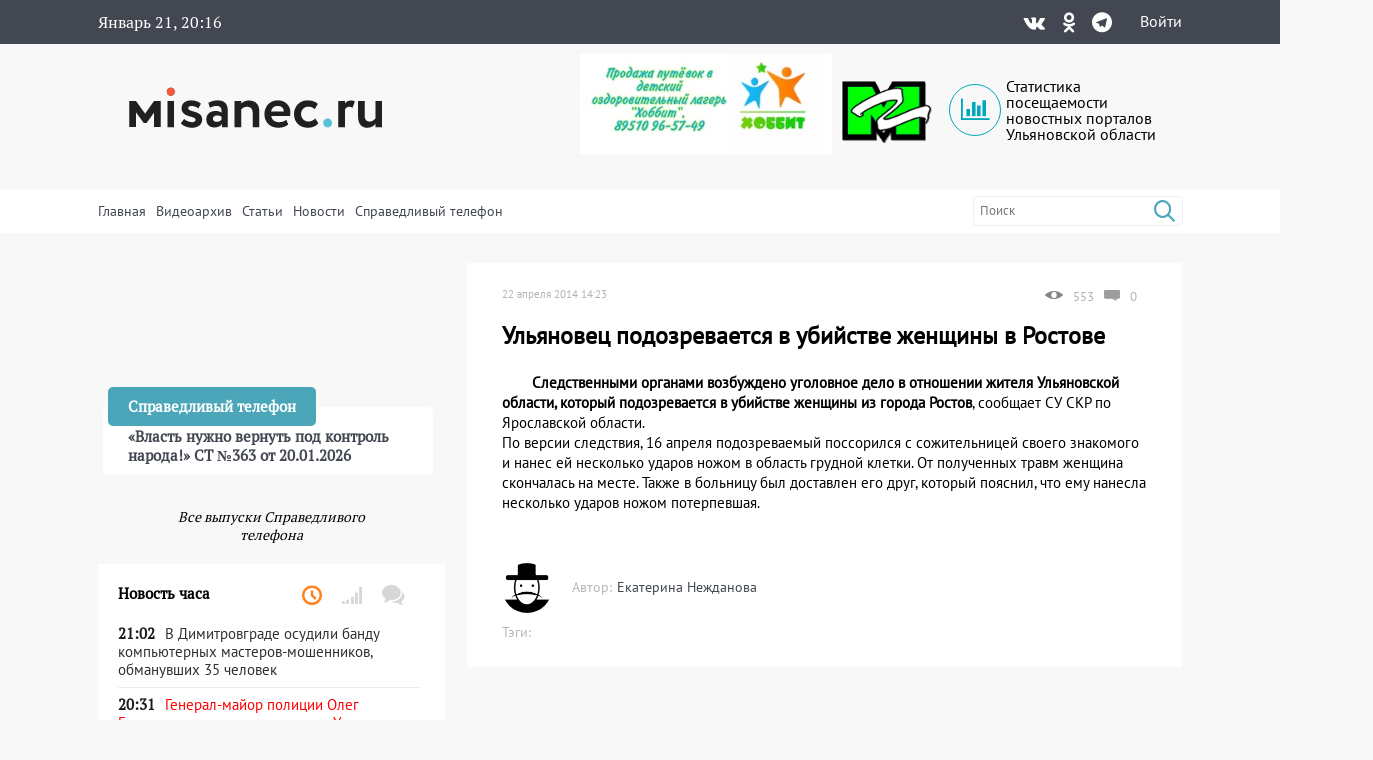

--- FILE ---
content_type: text/html; charset=UTF-8
request_url: https://misanec.ru/2014/04/22/ulyanovets-podozrevaetsya-v-ubijstve-zhenshhiny-v-rostove/
body_size: 31437
content:
<!DOCTYPE html>
<html lang="ru">
<head>
	<meta http-equiv="Content-Type" content="text/html; charset=UTF-8">
	<meta name="viewport" content="width=device-width, initial-scale=1">
	<!-- RSS, стиль и всякая фигня -->
	<link rel="alternate" type="application/rdf+xml" title="RDF mapping" href="https://misanec.ru/feed/rdf/" />
	<link rel="alternate" type="application/rss+xml" title="RSS" href="https://misanec.ru/feed/rss/" />
	<link rel="alternate" type="application/rss+xml" title="Comments RSS" href="https://misanec.ru/comments/feed/" />
	<link rel="stylesheet" type="text/css" href="https://misanec.ru/wp-content/themes/misam/style.css?v=00106">
	<!--[if lt IE 9]>
		<script src="http://html5shiv.googlecode.com/svn/trunk/html5.js"></script>
	<![endif]-->
	<link rel="stylesheet" href="/wp-content/themes/misam/icomoon/style.css?v=00102">
	<link rel="stylesheet" href="/wp-content/themes/misam/css/font-awesome.min.css?v=00102" type="text/css" media="all">
	<!--<link rel="stylesheet" href="/wp-content/themes/misam/css/font-awesome.min.css?v=2" type="text/css" media="all">-->
	<!--<link rel="stylesheet" href="/wp-content/themes/misam/fontawesome/css/all.min.css?v=2" type="text/css" media="all">-->
	<!--<link rel="stylesheet" href="https://use.fontawesome.com/releases/v5.8.1/css/all.css" integrity="sha384-50oBUHEmvpQ+1lW4y57PTFmhCaXp0ML5d60M1M7uH2+nqUivzIebhndOJK28anvf" crossorigin="anonymous">-->
	<title>
	Ульяновец подозревается в убийстве женщины в Ростове | Новости Ульяновска. Смотреть онлайн	</title>
	
	  <link rel="icon"
			href="/wp-content/themes/misam/images/favicon.png?v=5.2"/>
	  <link rel="shortcut icon"
			href="/wp-content/themes/misam/images/favicon.svg?v=5.2"/>
	  <link rel="apple-touch-icon"
			href="/wp-content/themes/misam/images/favicon.svg?v=5.2"/>
	<meta name='robots' content='max-image-preview:large' />
<link rel="alternate" type="application/rss+xml" title="Новости Ульяновска. Смотреть онлайн &raquo; Лента комментариев к &laquo;Ульяновец подозревается в убийстве женщины в Ростове&raquo;" href="https://misanec.ru/2014/04/22/ulyanovets-podozrevaetsya-v-ubijstve-zhenshhiny-v-rostove/feed/" />
<link rel="alternate" title="oEmbed (JSON)" type="application/json+oembed" href="https://misanec.ru/wp-json/oembed/1.0/embed?url=https%3A%2F%2Fmisanec.ru%2F2014%2F04%2F22%2Fulyanovets-podozrevaetsya-v-ubijstve-zhenshhiny-v-rostove%2F" />
<link rel="alternate" title="oEmbed (XML)" type="text/xml+oembed" href="https://misanec.ru/wp-json/oembed/1.0/embed?url=https%3A%2F%2Fmisanec.ru%2F2014%2F04%2F22%2Fulyanovets-podozrevaetsya-v-ubijstve-zhenshhiny-v-rostove%2F&#038;format=xml" />
<style id='wp-img-auto-sizes-contain-inline-css' type='text/css'>
img:is([sizes=auto i],[sizes^="auto," i]){contain-intrinsic-size:3000px 1500px}
/*# sourceURL=wp-img-auto-sizes-contain-inline-css */
</style>
<link rel='stylesheet' id='wp-block-library-css' href='https://misanec.ru/wp-includes/css/dist/block-library/style.min.css?ver=6.9' type='text/css' media='all' />
<style id='global-styles-inline-css' type='text/css'>
:root{--wp--preset--aspect-ratio--square: 1;--wp--preset--aspect-ratio--4-3: 4/3;--wp--preset--aspect-ratio--3-4: 3/4;--wp--preset--aspect-ratio--3-2: 3/2;--wp--preset--aspect-ratio--2-3: 2/3;--wp--preset--aspect-ratio--16-9: 16/9;--wp--preset--aspect-ratio--9-16: 9/16;--wp--preset--color--black: #000000;--wp--preset--color--cyan-bluish-gray: #abb8c3;--wp--preset--color--white: #ffffff;--wp--preset--color--pale-pink: #f78da7;--wp--preset--color--vivid-red: #cf2e2e;--wp--preset--color--luminous-vivid-orange: #ff6900;--wp--preset--color--luminous-vivid-amber: #fcb900;--wp--preset--color--light-green-cyan: #7bdcb5;--wp--preset--color--vivid-green-cyan: #00d084;--wp--preset--color--pale-cyan-blue: #8ed1fc;--wp--preset--color--vivid-cyan-blue: #0693e3;--wp--preset--color--vivid-purple: #9b51e0;--wp--preset--gradient--vivid-cyan-blue-to-vivid-purple: linear-gradient(135deg,rgb(6,147,227) 0%,rgb(155,81,224) 100%);--wp--preset--gradient--light-green-cyan-to-vivid-green-cyan: linear-gradient(135deg,rgb(122,220,180) 0%,rgb(0,208,130) 100%);--wp--preset--gradient--luminous-vivid-amber-to-luminous-vivid-orange: linear-gradient(135deg,rgb(252,185,0) 0%,rgb(255,105,0) 100%);--wp--preset--gradient--luminous-vivid-orange-to-vivid-red: linear-gradient(135deg,rgb(255,105,0) 0%,rgb(207,46,46) 100%);--wp--preset--gradient--very-light-gray-to-cyan-bluish-gray: linear-gradient(135deg,rgb(238,238,238) 0%,rgb(169,184,195) 100%);--wp--preset--gradient--cool-to-warm-spectrum: linear-gradient(135deg,rgb(74,234,220) 0%,rgb(151,120,209) 20%,rgb(207,42,186) 40%,rgb(238,44,130) 60%,rgb(251,105,98) 80%,rgb(254,248,76) 100%);--wp--preset--gradient--blush-light-purple: linear-gradient(135deg,rgb(255,206,236) 0%,rgb(152,150,240) 100%);--wp--preset--gradient--blush-bordeaux: linear-gradient(135deg,rgb(254,205,165) 0%,rgb(254,45,45) 50%,rgb(107,0,62) 100%);--wp--preset--gradient--luminous-dusk: linear-gradient(135deg,rgb(255,203,112) 0%,rgb(199,81,192) 50%,rgb(65,88,208) 100%);--wp--preset--gradient--pale-ocean: linear-gradient(135deg,rgb(255,245,203) 0%,rgb(182,227,212) 50%,rgb(51,167,181) 100%);--wp--preset--gradient--electric-grass: linear-gradient(135deg,rgb(202,248,128) 0%,rgb(113,206,126) 100%);--wp--preset--gradient--midnight: linear-gradient(135deg,rgb(2,3,129) 0%,rgb(40,116,252) 100%);--wp--preset--font-size--small: 13px;--wp--preset--font-size--medium: 20px;--wp--preset--font-size--large: 36px;--wp--preset--font-size--x-large: 42px;--wp--preset--spacing--20: 0.44rem;--wp--preset--spacing--30: 0.67rem;--wp--preset--spacing--40: 1rem;--wp--preset--spacing--50: 1.5rem;--wp--preset--spacing--60: 2.25rem;--wp--preset--spacing--70: 3.38rem;--wp--preset--spacing--80: 5.06rem;--wp--preset--shadow--natural: 6px 6px 9px rgba(0, 0, 0, 0.2);--wp--preset--shadow--deep: 12px 12px 50px rgba(0, 0, 0, 0.4);--wp--preset--shadow--sharp: 6px 6px 0px rgba(0, 0, 0, 0.2);--wp--preset--shadow--outlined: 6px 6px 0px -3px rgb(255, 255, 255), 6px 6px rgb(0, 0, 0);--wp--preset--shadow--crisp: 6px 6px 0px rgb(0, 0, 0);}:where(.is-layout-flex){gap: 0.5em;}:where(.is-layout-grid){gap: 0.5em;}body .is-layout-flex{display: flex;}.is-layout-flex{flex-wrap: wrap;align-items: center;}.is-layout-flex > :is(*, div){margin: 0;}body .is-layout-grid{display: grid;}.is-layout-grid > :is(*, div){margin: 0;}:where(.wp-block-columns.is-layout-flex){gap: 2em;}:where(.wp-block-columns.is-layout-grid){gap: 2em;}:where(.wp-block-post-template.is-layout-flex){gap: 1.25em;}:where(.wp-block-post-template.is-layout-grid){gap: 1.25em;}.has-black-color{color: var(--wp--preset--color--black) !important;}.has-cyan-bluish-gray-color{color: var(--wp--preset--color--cyan-bluish-gray) !important;}.has-white-color{color: var(--wp--preset--color--white) !important;}.has-pale-pink-color{color: var(--wp--preset--color--pale-pink) !important;}.has-vivid-red-color{color: var(--wp--preset--color--vivid-red) !important;}.has-luminous-vivid-orange-color{color: var(--wp--preset--color--luminous-vivid-orange) !important;}.has-luminous-vivid-amber-color{color: var(--wp--preset--color--luminous-vivid-amber) !important;}.has-light-green-cyan-color{color: var(--wp--preset--color--light-green-cyan) !important;}.has-vivid-green-cyan-color{color: var(--wp--preset--color--vivid-green-cyan) !important;}.has-pale-cyan-blue-color{color: var(--wp--preset--color--pale-cyan-blue) !important;}.has-vivid-cyan-blue-color{color: var(--wp--preset--color--vivid-cyan-blue) !important;}.has-vivid-purple-color{color: var(--wp--preset--color--vivid-purple) !important;}.has-black-background-color{background-color: var(--wp--preset--color--black) !important;}.has-cyan-bluish-gray-background-color{background-color: var(--wp--preset--color--cyan-bluish-gray) !important;}.has-white-background-color{background-color: var(--wp--preset--color--white) !important;}.has-pale-pink-background-color{background-color: var(--wp--preset--color--pale-pink) !important;}.has-vivid-red-background-color{background-color: var(--wp--preset--color--vivid-red) !important;}.has-luminous-vivid-orange-background-color{background-color: var(--wp--preset--color--luminous-vivid-orange) !important;}.has-luminous-vivid-amber-background-color{background-color: var(--wp--preset--color--luminous-vivid-amber) !important;}.has-light-green-cyan-background-color{background-color: var(--wp--preset--color--light-green-cyan) !important;}.has-vivid-green-cyan-background-color{background-color: var(--wp--preset--color--vivid-green-cyan) !important;}.has-pale-cyan-blue-background-color{background-color: var(--wp--preset--color--pale-cyan-blue) !important;}.has-vivid-cyan-blue-background-color{background-color: var(--wp--preset--color--vivid-cyan-blue) !important;}.has-vivid-purple-background-color{background-color: var(--wp--preset--color--vivid-purple) !important;}.has-black-border-color{border-color: var(--wp--preset--color--black) !important;}.has-cyan-bluish-gray-border-color{border-color: var(--wp--preset--color--cyan-bluish-gray) !important;}.has-white-border-color{border-color: var(--wp--preset--color--white) !important;}.has-pale-pink-border-color{border-color: var(--wp--preset--color--pale-pink) !important;}.has-vivid-red-border-color{border-color: var(--wp--preset--color--vivid-red) !important;}.has-luminous-vivid-orange-border-color{border-color: var(--wp--preset--color--luminous-vivid-orange) !important;}.has-luminous-vivid-amber-border-color{border-color: var(--wp--preset--color--luminous-vivid-amber) !important;}.has-light-green-cyan-border-color{border-color: var(--wp--preset--color--light-green-cyan) !important;}.has-vivid-green-cyan-border-color{border-color: var(--wp--preset--color--vivid-green-cyan) !important;}.has-pale-cyan-blue-border-color{border-color: var(--wp--preset--color--pale-cyan-blue) !important;}.has-vivid-cyan-blue-border-color{border-color: var(--wp--preset--color--vivid-cyan-blue) !important;}.has-vivid-purple-border-color{border-color: var(--wp--preset--color--vivid-purple) !important;}.has-vivid-cyan-blue-to-vivid-purple-gradient-background{background: var(--wp--preset--gradient--vivid-cyan-blue-to-vivid-purple) !important;}.has-light-green-cyan-to-vivid-green-cyan-gradient-background{background: var(--wp--preset--gradient--light-green-cyan-to-vivid-green-cyan) !important;}.has-luminous-vivid-amber-to-luminous-vivid-orange-gradient-background{background: var(--wp--preset--gradient--luminous-vivid-amber-to-luminous-vivid-orange) !important;}.has-luminous-vivid-orange-to-vivid-red-gradient-background{background: var(--wp--preset--gradient--luminous-vivid-orange-to-vivid-red) !important;}.has-very-light-gray-to-cyan-bluish-gray-gradient-background{background: var(--wp--preset--gradient--very-light-gray-to-cyan-bluish-gray) !important;}.has-cool-to-warm-spectrum-gradient-background{background: var(--wp--preset--gradient--cool-to-warm-spectrum) !important;}.has-blush-light-purple-gradient-background{background: var(--wp--preset--gradient--blush-light-purple) !important;}.has-blush-bordeaux-gradient-background{background: var(--wp--preset--gradient--blush-bordeaux) !important;}.has-luminous-dusk-gradient-background{background: var(--wp--preset--gradient--luminous-dusk) !important;}.has-pale-ocean-gradient-background{background: var(--wp--preset--gradient--pale-ocean) !important;}.has-electric-grass-gradient-background{background: var(--wp--preset--gradient--electric-grass) !important;}.has-midnight-gradient-background{background: var(--wp--preset--gradient--midnight) !important;}.has-small-font-size{font-size: var(--wp--preset--font-size--small) !important;}.has-medium-font-size{font-size: var(--wp--preset--font-size--medium) !important;}.has-large-font-size{font-size: var(--wp--preset--font-size--large) !important;}.has-x-large-font-size{font-size: var(--wp--preset--font-size--x-large) !important;}
/*# sourceURL=global-styles-inline-css */
</style>

<style id='classic-theme-styles-inline-css' type='text/css'>
/*! This file is auto-generated */
.wp-block-button__link{color:#fff;background-color:#32373c;border-radius:9999px;box-shadow:none;text-decoration:none;padding:calc(.667em + 2px) calc(1.333em + 2px);font-size:1.125em}.wp-block-file__button{background:#32373c;color:#fff;text-decoration:none}
/*# sourceURL=/wp-includes/css/classic-themes.min.css */
</style>
<link rel='stylesheet' id='cptchStylesheet-css' href='https://misanec.ru/wp-content/plugins/captcha/css/style.css?ver=6.9' type='text/css' media='all' />
<link rel='stylesheet' id='gn-frontend-gnfollow-style-css' href='https://misanec.ru/wp-content/plugins/gn-publisher/assets/css/gn-frontend-gnfollow.min.css?ver=1.5.25' type='text/css' media='all' />
<link rel='stylesheet' id='wp-polls-css' href='https://misanec.ru/wp-content/plugins/wp-polls/polls-css.css?ver=2.77.3' type='text/css' media='all' />
<style id='wp-polls-inline-css' type='text/css'>
.wp-polls .pollbar {
	margin: 1px;
	font-size: 6px;
	line-height: 8px;
	height: 8px;
	background-image: url('https://misanec.ru/wp-content/plugins/wp-polls/images/default/pollbg.gif');
	border: 1px solid #c8c8c8;
}

/*# sourceURL=wp-polls-inline-css */
</style>
<link rel='stylesheet' id='ppress-frontend-css' href='https://misanec.ru/wp-content/plugins/wp-user-avatar/assets/css/frontend.min.css?ver=4.16.8' type='text/css' media='all' />
<link rel='stylesheet' id='ppress-flatpickr-css' href='https://misanec.ru/wp-content/plugins/wp-user-avatar/assets/flatpickr/flatpickr.min.css?ver=4.16.8' type='text/css' media='all' />
<link rel='stylesheet' id='ppress-select2-css' href='https://misanec.ru/wp-content/plugins/wp-user-avatar/assets/select2/select2.min.css?ver=6.9' type='text/css' media='all' />
<script type="text/javascript" src="https://misanec.ru/wp-includes/js/jquery/jquery.min.js?ver=3.7.1" id="jquery-core-js"></script>
<script type="text/javascript" src="https://misanec.ru/wp-includes/js/jquery/jquery-migrate.min.js?ver=3.4.1" id="jquery-migrate-js"></script>
<script type="text/javascript" src="https://misanec.ru/wp-content/plugins/useful-banner-manager-modified/scripts.min.js?ver=6.9" id="useful_banner_manager_scripts-js"></script>
<script type="text/javascript" src="https://misanec.ru/wp-content/plugins/wp-user-avatar/assets/flatpickr/flatpickr.min.js?ver=4.16.8" id="ppress-flatpickr-js"></script>
<script type="text/javascript" src="https://misanec.ru/wp-content/plugins/wp-user-avatar/assets/select2/select2.min.js?ver=4.16.8" id="ppress-select2-js"></script>
<link rel="https://api.w.org/" href="https://misanec.ru/wp-json/" /><link rel="alternate" title="JSON" type="application/json" href="https://misanec.ru/wp-json/wp/v2/posts/10868" /><meta name="generator" content="WordPress 6.9" />
<link rel="canonical" href="https://misanec.ru/2014/04/22/ulyanovets-podozrevaetsya-v-ubijstve-zhenshhiny-v-rostove/" />
<link rel='shortlink' href='https://misanec.ru/6RVI7' />
<meta property="og:site_name" content="Новости Ульяновска. Смотреть онлайн" />
<meta property="og:title" content="Ульяновец подозревается в убийстве женщины в Ростове" />
<meta property="og:type" content="article" />
<meta property="og:url" content="https://misanec.ru/2014/04/22/ulyanovets-podozrevaetsya-v-ubijstve-zhenshhiny-v-rostove/" />
<meta property="og:image" content="https://misanec.ru/wp-content/themes/misam/images/logo.png" />
<meta name="twitter:card" content="summary_large_imag"/>
<meta name="twitter:site" content="Улпресса"/>
<meta name="twitter:title" content="Ульяновец подозревается в убийстве женщины в Ростове">
<meta name="twitter:description" content="Следственными органами возбуждено уголовное дело в отношении жителя Ульяновской области, которы�..."/>
<meta name="twitter:creator" content="Улпресса"/>
<meta name="twitter:image:src" content="https://misanec.ru/wp-content/themes/misam/img/logo_og.png"/>
<meta name="twitter:domain" content="https://misanec.ru/2014/04/22/ulyanovets-podozrevaetsya-v-ubijstve-zhenshhiny-v-rostove/"/>
<meta name="Description" content="Следственными органами возбуждено уголовное дело в отношении жителя Ульяновской области, который подозревается в убийстве женщины из города Ростов, сообщает СУ СКР по Ярославской области.  По версии следствия, 16 апреля подозреваемый поссорился с сожительницей своего знакомого и нанес ей несколько у" />
    <style>.recentcomments a{display:inline !important;padding:0 !important;margin:0 !important;}</style>
  <link rel="amphtml" href="https://misanec.ru/2014/04/22/ulyanovets-podozrevaetsya-v-ubijstve-zhenshhiny-v-rostove/amp/"><link rel="icon" href="https://misanec.ru/wp-content/uploads/2019/07/cropped-favicons-512-32x32.png" sizes="32x32" />
<link rel="icon" href="https://misanec.ru/wp-content/uploads/2019/07/cropped-favicons-512-192x192.png" sizes="192x192" />
<link rel="apple-touch-icon" href="https://misanec.ru/wp-content/uploads/2019/07/cropped-favicons-512-180x180.png" />
<meta name="msapplication-TileImage" content="https://misanec.ru/wp-content/uploads/2019/07/cropped-favicons-512-270x270.png" />
</head>
<body class="wp-singular post-template-default single single-post postid-10868 single-format-standard wp-theme-misam" >
	<header id="header" >
		<div class="gray width100">
			<div class="contener">
				<div class='left'>
					<span class="advertising clock" id="clocks"></span>
				</div><div class='right'><div class="social"><div class="list"><a title="Vkontakte" href="https://vk.com/misanecru"><span class="fab icon-vk"></span></a><a title="Odnoklassniki" href="https://ok.ru/group/54776083382303"><span class="fab icon-odnoklassniki"></span></a><a title="Telegram" href="https://t.me/misanec"><span class="fab icon-telegram"></span></a></div></div><a href="https://misanec.ru/wp-login.php">Войти</a>				</div>
			</div>
		</div>
		<div class="contener">
			<div class="pre_logo">
				<div class="mobile">
                    <div class="mobile_right">
                        <a href="https://misanec.ru/wp-login.php">Войти</a>                    </div>
					<div id="mobile_show_menu" onclick="mobile_show_menu();">
                        <div class="line"></div>
                        <div class="line"></div>
                        <div class="line"></div>
                    </div>
					<div id="mobile_hidden_menu" class="hidden" onclick="mobile_hidden_menu();"><div class="line"></div><div class="line"></div></div>
				</div>
				<h1 class="logo"><a href="/" title="Главная страница"><img alt="logo" src="/wp-content/themes/misam/images/logo.svg"/></a></h1>
				<div class="right desctop">
					<div class="logos">
						<!--a class="left" href="https://стопкоронавирус.рф" target="_blank"><img alt="stopkoronavirus" src="https://misanec.ru/wp-content/themes/misam/images/stop_covid19.png"></a-->
						<img class="left" height="100px" alt="hobbit" src="https://misanec.ru/wp-content/themes/misam/images/hobbit.jpg">
						<a class="left" href="https://misanec.ru/category/mg/"><img alt="logo-MG" src="https://misanec.ru/wp-content/themes/misam/images/MG-logo-80.png"></a>
						<a class="left" href="/ulyanovsk-media-counters" title="Статистика посещаемости СМИ Ульяновска">
							<div class="widget-icon fa-2x far fa-chart-bar icon-bar-chart"></div>
							Статистика посещаемости новостных порталов Ульяновской области
						</a>
					</div>
									</div>
			</div>
		</div>
		<div id="mobile_hidden_block_menu" class="white width100">
			<div class="contener">
				<div class="search right">
					<form role="search" method="get" id="searchform" action="https://misanec.ru/">
						<input class="searchfield" name="s" id="s" onblur="this.value=(this.value=='')?this.title:this.value;"
							 onfocus="this.value=(this.value==this.title)?'':this.value;" type="text"
							 value="" placeholder="Поиск" title="Поиск">
						<input type="submit" value="&#xe904;" class="fas icon-search"/>
					</form>
				</div>	
				<div class="mine_menu left"><ul id="menu-menu_top" class="menu"><li id="menu-item-44134" class="menu-item menu-item-type-custom menu-item-object-custom menu-item-home menu-item-44134"><a href="http://misanec.ru/">Главная</a></li>
<li id="menu-item-44130" class="menu-item menu-item-type-taxonomy menu-item-object-category menu-item-44130"><a href="https://misanec.ru/category/video/">Видеоархив</a></li>
<li id="menu-item-48155" class="menu-item menu-item-type-taxonomy menu-item-object-category menu-item-48155"><a href="https://misanec.ru/category/articles/">Статьи</a></li>
<li id="menu-item-59424" class="menu-item menu-item-type-custom menu-item-object-custom menu-item-has-children menu-item-59424"><a href="#">Новости</a>
<ul class="sub-menu">
	<li id="menu-item-468524" class="menu-item menu-item-type-taxonomy menu-item-object-category menu-item-468524"><a href="https://misanec.ru/category/news/kultura/">Культура</a></li>
	<li id="menu-item-468522" class="menu-item menu-item-type-taxonomy menu-item-object-category menu-item-468522"><a href="https://misanec.ru/category/news/sport/">Спорт</a></li>
	<li id="menu-item-468523" class="menu-item menu-item-type-taxonomy menu-item-object-category current-post-ancestor current-menu-parent current-post-parent menu-item-468523"><a href="https://misanec.ru/category/news/kriminal/">Криминал</a></li>
	<li id="menu-item-468525" class="menu-item menu-item-type-taxonomy menu-item-object-category menu-item-468525"><a href="https://misanec.ru/category/articles/politika/">Политика</a></li>
	<li id="menu-item-468521" class="menu-item menu-item-type-taxonomy menu-item-object-category menu-item-468521"><a href="https://misanec.ru/category/news/proisshestviya/">Происшествия</a></li>
	<li id="menu-item-468520" class="menu-item menu-item-type-taxonomy menu-item-object-category menu-item-468520"><a href="https://misanec.ru/category/news/obshhestvo/">Общество</a></li>
</ul>
</li>
<li id="menu-item-364257" class="menu-item menu-item-type-taxonomy menu-item-object-category menu-item-364257"><a href="https://misanec.ru/category/video/spravedlivyj-telefon/">Справедливый телефон</a></li>
</ul></div>				<div class="clear"></div>
				<div class="mobile mobile_ss">
					<div class="text_center">Подписаться на нас в соцсетях:</div>
					<div class="social"><div class="list"><a title="Vkontakte" href="https://vk.com/misanecru"><span class="fab icon-vk"></span></a><a title="Odnoklassniki" href="https://ok.ru/group/54776083382303"><span class="fab icon-odnoklassniki"></span></a><a title="Telegram" href="https://t.me/misanec"><span class="fab icon-telegram"></span></a></div></div></div><div class='money_rate'>					
				</div>
			</div>
		</div>
	</header>
 
<section id="main">
	<div class="contener">
		<div class='main_block'>
			<div class='top_left left'>
				<div class="main_news">
				<span class="post-date left">22 апреля 2014 14:23</span><div class='right'><img alt='Просмотры' class='left' src='https://misanec.ru/wp-content/themes/misam/images/glaz.png' /><span class='left'>553</span><a class='acomments' href="https://misanec.ru/2014/04/22/ulyanovets-podozrevaetsya-v-ubijstve-zhenshhiny-v-rostove/#comments" title="Комментарии"><img alt='Комментарии' class='left' src='https://misanec.ru/wp-content/themes/misam/images/comments_gray.png' /><span class='left'>0</span></a></div><h1>Ульяновец подозревается в убийстве женщины в Ростове</h1><div class='content_block'><p><strong>Следственными органами возбуждено уголовное дело в отношении жителя Ульяновской области, который подозревается в убийстве женщины из города Ростов</strong>, сообщает СУ СКР по Ярославской области.<br />
По версии следствия, 16 апреля подозреваемый поссорился с сожительницей своего знакомого и нанес ей несколько ударов ножом в область грудной клетки. От полученных травм женщина скончалась на месте. Также в больницу был доставлен его друг, который пояснил, что ему нанесла несколько ударов ножом потерпевшая.</p>
<span style = 'color:red;'></span></div><div class='meta_date'><div class="left"><div class="entry-author"><div class="author-avatar"><img alt='' src='https://misanec.ru/wp-content/plugins/wp-user-avatar/deprecated/wp-user-avatar/images/wpua-96x96.png' srcset='https://misanec.ru/wp-content/plugins/wp-user-avatar/deprecated/wp-user-avatar/images/wpua-150x150.png 2x' class='avatar avatar-60 photo' height='60' width='60' decoding='async'/></div><div class="author-right"><div class="author"><span class="by">Автор:</span><a href="/author/ekaterinap">Екатерина Нежданова</a></div></div></div><div class='tags'><span>Тэги:</span>							
									</div>
								</div>
								<div class="right">
									<!--div class="social-share clear">
										Поделиться: <script type="text/javascript" src="//yastatic.net/share/share.js" charset="utf-8"></script><span class="yashare-auto-init" data-yashareL10n="ru" data-yashareType="none" data-yashareQuickServices="vkontakte,twitter,odnoklassniki,moimir,lj,friendfeed,moikrug,surfingbird"></span>
									</div-->
															</div>
							</div>
									</div>
				<div class='comments_block single_minimal_info_false'></div></div><div class='top_right right'><div class="phone_fair_new">
	<div class="full_block" onmouseover="hidden_title(this);" onclick="hidden_title(this);"><div class="bottom_block"><div class="prev_content left"><div class="title">Справедливый телефон</div><div class="post-content">&#171;Власть нужно вернуть под контроль народа!&#187; СТ №363 от 20.01.2026</div></div></div></div><div class="textwidget custom-html-widget"><iframe width="100%" height="auto" style="min-height:220px" framebprder="0" allow="accelerometer; autoplay; clipboard-write; encrypted-media; gyroscope; picture-in-picture" allowfullscreen src="https://vk.com/video_ext.php?oid=-68648943&id=456239079&hash=3e182edbcc3decf1&hd=1&recoms=0"></iframe></div>	<a id="all_phone_fair_new" class="all_phone_fair_new" href="https://misanec.ru/category/video/spravedlivyj-telefon/">Все выпуски Справедливого телефона</a>
</div>
<div class="right-section-info" id="right-section-info">
	<div class="section-title">
		<h4>Новость часа</h4>
		<div class="tab-titles">
			<ul class="list">
				<li class="active"><a href="#tab1-content" title="Последние новости"><i class="far icon-clock"></i></a></li>
				<li><a href="#tab2-content" title="Популярные новости"><i class="fa icon-signal"></i></a></li>
				<li><a href="#tab3-content" title="Последние комментарии"><i class="fa icon-bubbles2"></i></a></li>
			</ul>
		</div>
	</div>
	<div class="clear"></div>
	<div class="tabs-content-container">
		<div id="tab1-content" class="tab-content" style="display:block;">
			<div class="widget-container">
	<li class="widget widget_async_posts">    
		<div class="news">
			<ul class="items">
			<li id="item-749013" class="cat-5 ">
							<a href="https://misanec.ru/2026/01/21/%d0%b2-%d0%b4%d0%b8%d0%bc%d0%b8%d1%82%d1%80%d0%be%d0%b2%d0%b3%d1%80%d0%b0%d0%b4%d0%b5-%d0%be%d1%81%d1%83%d0%b4%d0%b8%d0%bb%d0%b8-%d0%b1%d0%b0%d0%bd%d0%b4%d1%83-%d0%ba%d0%be%d0%bc%d0%bf%d1%8c%d1%8e/" title="В Димитровграде осудили банду компьютерных мастеров-мошенников, обманувших 35 человек" class="undecorated" target="_self"><div class="posts-widgettitle">
									<div class="post-time">21:02</div>
									<div class="post-content">В Димитровграде осудили банду компьютерных мастеров-мошенников, обманувших 35 человек</div>
								</div>
							</a>
						</li><li id="item-749015" class="cat-22 cat-5 cat-6 ">
							<a href="https://misanec.ru/2026/01/21/%d0%b3%d0%b5%d0%bd%d0%b5%d1%80%d0%b0%d0%bb-%d0%bc%d0%b0%d0%b9%d0%be%d1%80-%d0%bf%d0%be%d0%bb%d0%b8%d1%86%d0%b8%d0%b8-%d0%be%d0%bb%d0%b5%d0%b3-%d0%b3%d0%be%d0%bd%d1%87%d0%b0%d1%80%d0%be%d0%b2-%d0%bd/" title="Генерал-майор полиции Олег Гончаров назначен начальником Управления Росгвардии по Ульяновской области" class="undecorated" target="_self"><div class="posts-widgettitle">
									<div class="post-time">20:31</div>
									<div class="post-content">Генерал-майор полиции Олег Гончаров назначен начальником Управления Росгвардии по Ульяновской области</div>
								</div>
							</a>
						</li><li id="item-748979" class="cat-5 ">
							<a href="https://misanec.ru/2026/01/21/%d0%b2-%d0%bd%d0%be%d0%b2%d0%be%d0%bc-%d0%b3%d0%be%d1%80%d0%be%d0%b4%d0%b5-%d0%b2%d1%87%d0%b5%d1%80%d0%b0-%d0%b7%d0%b0%d0%b4%d0%b5%d1%80%d0%b6%d0%b0%d0%bb%d0%b8-%d0%bc%d1%83%d0%b6%d1%87%d0%b8%d0%bd/" title="В Новом городе вчера задержали мужчину с наркотиком" class="undecorated" target="_self"><div class="posts-widgettitle">
									<div class="post-time">19:34</div>
									<div class="post-content">В Новом городе вчера задержали мужчину с наркотиком</div>
								</div>
							</a>
						</li><li id="item-748976" class="cat-5 ">
							<a href="https://misanec.ru/2026/01/21/%d0%bf%d1%80%d0%be%d0%b3%d0%bd%d0%be%d0%b7-%d0%bf%d0%be%d0%b3%d0%be%d0%b4%d1%8b-%d0%b2-%d1%83%d0%bb%d1%8c%d1%8f%d0%bd%d0%be%d0%b2%d1%81%d0%ba%d0%b5-%d0%bd%d0%b0-22-%d1%8f%d0%bd%d0%b2%d0%b0%d1%80%d1%8f/" title="Прогноз погоды в Ульяновске на 22 января" class="undecorated" target="_self"><div class="posts-widgettitle">
									<div class="post-time">18:00</div>
									<div class="post-content">Прогноз погоды в Ульяновске на 22 января</div>
								</div>
							</a>
						</li><li id="item-748992" class="cat-5 ">
							<a href="https://misanec.ru/2026/01/21/%d0%b6%d0%b8%d1%82%d0%b5%d0%bb%d0%b8-%d1%81%d0%b5%d0%bd%d0%b3%d0%b8%d0%bb%d0%b5%d0%b5%d0%b2%d1%81%d0%ba%d0%be%d0%b3%d0%be-%d1%80%d0%b0%d0%b9%d0%be%d0%bd%d0%b0-%d1%80%d0%b0%d1%81%d1%81%d0%ba%d0%b0/" title="Жители Сенгилеевского района рассказали о своих проблемах прокурору Ульяновской области" class="undecorated" target="_self"><div class="posts-widgettitle">
									<div class="post-time">17:54</div>
									<div class="post-content">Жители Сенгилеевского района рассказали о своих проблемах прокурору Ульяновской области</div>
								</div>
							</a>
						</li><li id="item-748983" class="cat-5 ">
							<a href="https://misanec.ru/2026/01/21/%d1%83%d0%bb%d1%8c%d1%8f%d0%bd%d0%be%d0%b2%d0%b5%d1%86-%d0%bf%d0%be%d0%b2%d0%b5%d1%80%d0%b8%d0%bb-%d0%b2-%d0%bd%d0%b5%d1%81%d1%83%d1%89%d0%b5%d1%81%d1%82%d0%b2%d1%83%d1%8e%d1%89%d1%83%d1%8e-%d0%b3/" title="Ульяновец поверил в несуществующую госпрограмму и потерял почти 400 тысяч рублей" class="undecorated" target="_self"><div class="posts-widgettitle">
									<div class="post-time">17:00</div>
									<div class="post-content">Ульяновец поверил в несуществующую госпрограмму и потерял почти 400 тысяч рублей</div>
								</div>
							</a>
						</li><li id="item-749008" class="cat-5 cat-6 ">
							<a href="https://misanec.ru/2026/01/21/%d0%bf%d0%be%d0%b3%d0%b8%d0%b1%d0%bb%d0%b8-%d0%be%d1%82-%d0%ba%d1%80%d0%b5%d1%89%d0%b5%d0%bd%d1%81%d0%ba%d0%b8%d1%85-%d0%bc%d0%be%d1%80%d0%be%d0%b7%d0%be%d0%b2/" title="Погибли от крещенских морозов" class="undecorated" target="_self"><div class="posts-widgettitle">
									<div class="post-time">16:16</div>
									<div class="post-content">Погибли от крещенских морозов</div>
								</div>
							</a>
						</li><li id="item-748987" class="cat-5 ">
							<a href="https://misanec.ru/2026/01/21/%d0%bf%d1%80%d0%be%d0%ba%d1%83%d1%80%d0%b0%d1%82%d1%83%d1%80%d0%b0-%d0%bf%d1%80%d0%be%d0%b2%d0%be%d0%b4%d0%b8%d1%82-%d0%bf%d1%80%d0%be%d0%b2%d0%b5%d1%80%d0%ba%d1%83-%d0%b2-%d1%81%d0%b2%d1%8f%d0%b7-17/" title="Прокуратура проводит проверку в связи с отключением холодного водоснабжения в селе Ундоры" class="undecorated" target="_self"><div class="posts-widgettitle">
									<div class="post-time">16:15</div>
									<div class="post-content">Прокуратура проводит проверку в связи с отключением холодного водоснабжения в селе Ундоры</div>
								</div>
							</a>
						</li><li id="item-748997" class="cat-5 cat-6 ">
							<a href="https://misanec.ru/2026/01/21/%d1%81%d0%be%d1%82%d0%bd%d0%b8-%d0%bc%d0%b8%d0%bb%d0%bb%d0%b8%d0%be%d0%bd%d0%be%d0%b2-%d0%b7%d0%b0-%d1%80%d0%be%d1%81%d0%ba%d0%be%d1%88%d1%8c-%d0%b8-%d1%81%d1%82%d0%b0%d1%82%d1%83%d1%81-%d1%81%d0%b0/" title="Сотни миллионов за роскошь и статус: самая дорогая недвижимость Ульяновска" class="undecorated" target="_self"><div class="posts-widgettitle">
									<div class="post-time">15:52</div>
									<div class="post-content">Сотни миллионов за роскошь и статус: самая дорогая недвижимость Ульяновска</div>
								</div>
							</a>
						</li><li id="item-748965" class="cat-5 ">
							<a href="https://misanec.ru/2026/01/21/%d0%b6%d0%b8%d1%82%d0%b5%d0%bb%d1%8c-%d0%bc%d0%b0%d0%b9%d1%81%d0%ba%d0%be%d0%b3%d0%be-%d1%80%d0%b0%d0%b9%d0%be%d0%bd%d0%b0-%d0%bd%d0%b0%d1%88%d0%b5%d0%bb-%d1%82%d0%b5%d0%bb%d0%b5%d1%84%d0%be%d0%bd/" title="Житель Майского района нашел телефон и накликал на себя беду" class="undecorated" target="_self"><div class="posts-widgettitle">
									<div class="post-time">15:24</div>
									<div class="post-content">Житель Майского района нашел телефон и накликал на себя беду</div>
								</div>
							</a>
						</li><li id="item-748989" class="cat-5 ">
							<a href="https://misanec.ru/2026/01/21/%d0%be%d0%ba%d0%be%d0%bb%d0%be-%d1%87%d0%b5%d1%80%d0%b4%d0%b0%d0%ba%d0%bb%d0%be%d0%b2-%d1%81%d1%82%d0%be%d0%bb%d0%ba%d0%bd%d1%83%d0%bb%d0%b8%d1%81%d1%8c-%d0%b4%d0%b2%d0%b5-%d1%84%d1%83%d1%80%d1%8b/" title="Около Чердаклов столкнулись две фуры" class="undecorated" target="_self"><div class="posts-widgettitle">
									<div class="post-time">15:20</div>
									<div class="post-content">Около Чердаклов столкнулись две фуры</div>
								</div>
							</a>
						</li><li id="item-748963" class="cat-5 ">
							<a href="https://misanec.ru/2026/01/21/%d1%81%d0%b5%d0%bb%d1%8c%d1%87%d0%b0%d0%bd%d0%b8%d0%bd-%d1%83%d1%88%d0%b5%d0%bb-%d0%b7%d0%b0%d1%80%d1%8f%d0%b4%d0%b8%d1%82%d1%8c-%d1%87%d1%83%d0%b6%d0%be%d0%b9-%d1%82%d0%b5%d0%bb%d0%b5%d1%84%d0%be/" title="Сельчанин ушел зарядить чужой телефон и не вернулся" class="undecorated" target="_self"><div class="posts-widgettitle">
									<div class="post-time">14:19</div>
									<div class="post-content">Сельчанин ушел зарядить чужой телефон и не вернулся</div>
								</div>
							</a>
						</li><li id="item-748967" class="cat-5 ">
							<a href="https://misanec.ru/2026/01/21/140-%d0%b4%d0%be%d1%80%d0%be%d0%b3-%d0%b8-%d1%82%d1%80%d0%be%d1%82%d1%83%d0%b0%d1%80%d0%be%d0%b2-%d0%be%d1%87%d0%b8%d1%81%d1%82%d0%b8%d0%bb%d0%b8-%d0%b1%d0%bb%d0%b0%d0%b3%d0%be%d0%b4%d0%b0%d1%80%d1%8f/" title="140 дорог и тротуаров очистили благодаря региональной Прокуратуре" class="undecorated" target="_self"><div class="posts-widgettitle">
									<div class="post-time">14:00</div>
									<div class="post-content">140 дорог и тротуаров очистили благодаря региональной Прокуратуре</div>
								</div>
							</a>
						</li><li id="item-748972" class="cat-22 cat-5 ">
							<a href="https://misanec.ru/2026/01/21/%d0%b2-%d0%b4%d0%b8%d0%bc%d0%b8%d1%82%d1%80%d0%be%d0%b2%d0%b3%d1%80%d0%b0%d0%b4%d0%b5-%d0%b6%d0%b5%d0%bd%d1%89%d0%b8%d0%bd%d0%b0-%d1%83%d0%ba%d1%80%d0%b0%d0%bb%d0%b0-%d1%81%d1%83%d0%bc%d0%ba%d0%b8/" title="В Димитровграде женщина украла сумки прихожан и кинулась на священнослужителя" class="undecorated" target="_self"><div class="posts-widgettitle">
									<div class="post-time">13:55</div>
									<div class="post-content">В Димитровграде женщина украла сумки прихожан и кинулась на священнослужителя</div>
								</div>
							</a>
						</li><li id="item-748969" class="cat-5 ">
							<a href="https://misanec.ru/2026/01/21/%d1%81%d0%be%d1%86%d1%81%d0%b5%d1%82%d0%b8-%d1%81%d0%b5%d0%b9%d1%87%d0%b0%d1%81-%d1%81%d0%b8%d0%bb%d1%8c%d0%bd%d1%8b%d0%b9-%d0%bf%d0%be%d0%b6%d0%b0%d1%80-%d0%bd%d0%b0-%d0%b7%d0%b0%d1%80%d0%b5%d1%87/" title="Соцсети: сейчас пожар на Заречной" class="undecorated" target="_self"><div class="posts-widgettitle">
									<div class="post-time">13:49</div>
									<div class="post-content">Соцсети: сейчас пожар на Заречной</div>
								</div>
							</a>
						</li><li id="item-748960" class="cat-5 ">
							<a href="https://misanec.ru/2026/01/21/%d1%80%d0%b0%d0%b4%d0%b8-%d0%bf%d0%be%d0%ba%d1%83%d0%bf%d0%ba%d0%b8-%d0%b0%d0%bb%d0%ba%d0%be%d0%b3%d0%be%d0%bb%d1%8f-%d1%83%d0%bb%d1%8c%d1%8f%d0%bd%d0%be%d0%b2%d0%b5%d1%86-%d0%be%d0%b1%d0%be%d0%ba/" title="Ради покупки алкоголя ульяновец обокрал пункт выдачи" class="undecorated" target="_self"><div class="posts-widgettitle">
									<div class="post-time">13:14</div>
									<div class="post-content">Ради покупки алкоголя ульяновец обокрал пункт выдачи</div>
								</div>
							</a>
						</li><li id="item-748955" class="cat-5 ">
							<a href="https://misanec.ru/2026/01/21/%d1%83%d0%bb%d1%8c%d1%8f%d0%bd%d0%be%d0%b2%d0%b5%d1%86-%d1%83%d0%ba%d1%80%d0%b0%d0%bb-%d0%b8%d0%b7-%d0%bc%d0%b0%d0%b3%d0%b0%d0%b7%d0%b8%d0%bd%d0%b0%d1%85-%d0%bc%d0%b0%d1%88%d0%b8%d0%bd%d0%ba%d0%b8/" title="Ульяновец украл из магазинах машинки для стрижки волос и шампуни" class="undecorated" target="_self"><div class="posts-widgettitle">
									<div class="post-time">13:08</div>
									<div class="post-content">Ульяновец украл из магазинах машинки для стрижки волос и шампуни</div>
								</div>
							</a>
						</li><li id="item-748953" class="cat-22 cat-5 ">
							<a href="https://misanec.ru/2026/01/21/%d1%83%d0%bb%d1%8c%d1%8f%d0%bd%d0%be%d0%b2%d1%81%d0%ba%d0%b8%d0%b5-%d0%bf%d0%be%d0%bb%d0%b8%d1%86%d0%b5%d0%b9%d1%81%d0%ba%d0%b8%d0%b5-%d0%bf%d0%b5%d1%80%d0%b5%d0%ba%d1%80%d1%8b%d0%bb%d0%b8-%d0%bc/" title="Ульяновские полицейские перекрыли межрегиональный канал сбыта наркотических средств" class="undecorated" target="_self"><div class="posts-widgettitle">
									<div class="post-time">12:56</div>
									<div class="post-content">Ульяновские полицейские перекрыли межрегиональный канал сбыта наркотических средств</div>
								</div>
							</a>
						</li><li id="item-748946" class="cat-5 cat-6 ">
							<a href="https://misanec.ru/2026/01/21/%d0%bd%d0%b0-%d1%83%d0%bb%d0%b8%d1%86%d0%b5-%d0%bb%d1%8e%d0%b1%d0%be%d0%b2%d0%b8-%d1%88%d0%b5%d0%b2%d1%86%d0%be%d0%b2%d0%be%d0%b9-%d1%81%d1%82%d0%be%d0%bb%d0%ba%d0%bd%d1%83%d0%bb%d0%be%d1%81%d1%8c/" title="На улице Любови Шевцовой столкнулось три автомобиля: официальный комментарий Госавтоинспекции" class="undecorated" target="_self"><div class="posts-widgettitle">
									<div class="post-time">12:44</div>
									<div class="post-content">На улице Любови Шевцовой столкнулось три автомобиля: официальный комментарий Госавтоинспекции</div>
								</div>
							</a>
						</li><li id="item-748942" class="cat-5 ">
							<a href="https://misanec.ru/2026/01/21/%d0%bb%d0%be%d0%b1-%d0%b2-%d0%bb%d0%be%d0%b1-%d1%81%d1%82%d0%be%d0%bb%d0%ba%d0%bd%d1%83%d0%bb%d0%b8%d1%81%d1%8c-%d0%bc%d0%b0%d1%80%d1%88%d1%80%d1%83%d1%82%d0%ba%d0%b0-%d0%b8-%d0%bb%d0%b5%d0%b3%d0%ba/" title="Лоб в лоб столкнулись маршрутка и легковой автомобиль" class="undecorated" target="_self"><div class="posts-widgettitle">
									<div class="post-time">12:37</div>
									<div class="post-content">Лоб в лоб столкнулись маршрутка и легковой автомобиль</div>
								</div>
							</a>
						</li><li id="item-748939" class="cat-5 ">
							<a href="https://misanec.ru/2026/01/21/%d0%bd%d0%b0-%d1%83%d0%bb%d0%b8%d1%86%d0%b5-%d0%bc%d0%b0%d1%80%d0%b0%d1%82%d0%b0-%d1%81%d1%82%d0%be%d0%bb%d0%ba%d0%bd%d1%83%d0%bb%d0%b8%d1%81%d1%8c-%d0%b0%d0%b2%d1%82%d0%be%d0%bc%d0%be%d0%b1%d0%b8/" title="На улице Марата столкнулись автомобили, приостановлено движение трамваев" class="undecorated" target="_self"><div class="posts-widgettitle">
									<div class="post-time">12:32</div>
									<div class="post-content">На улице Марата столкнулись автомобили, приостановлено движение трамваев</div>
								</div>
							</a>
						</li><li id="item-748937" class="cat-22 cat-5 ">
							<a href="https://misanec.ru/2026/01/21/%d0%b2%d0%be%d0%b4%d0%b8%d1%82%d0%b5%d0%bb%d1%8c-%d0%ba%d0%be%d1%82%d0%be%d1%80%d1%8b%d0%b9-%d0%bd%d0%b0%d0%ba%d0%b8%d0%bd%d1%83%d0%bb%d1%81%d1%8f-%d0%bd%d0%b0-%d0%bf%d0%b0%d1%81%d1%81%d0%b0%d0%b6/" title="Водитель, который накинулся на пассажира, получил &#171;чёрную метку&#187; и был уволен" class="undecorated" target="_self"><div class="posts-widgettitle">
									<div class="post-time">12:30</div>
									<div class="post-content">Водитель, который накинулся на пассажира, получил &#171;чёрную метку&#187; и был уволен</div>
								</div>
							</a>
						</li><li id="item-748934" class="cat-5 ">
							<a href="https://misanec.ru/2026/01/21/%d0%b0%d0%b2%d1%82%d0%be%d0%bc%d0%be%d0%b1%d0%b8%d0%bb%d1%8c-%d0%b2%d1%80%d0%b5%d0%b7%d0%b0%d0%bb%d1%81%d1%8f-%d0%b2-%d0%be%d0%b3%d1%80%d0%b0%d0%b6%d0%b4%d0%b5%d0%bd%d0%b8%d0%b5-%d0%bf%d0%be%d1%81/" title="Автомобиль врезался в ограждение после аварии" class="undecorated" target="_self"><div class="posts-widgettitle">
									<div class="post-time">11:11</div>
									<div class="post-content">Автомобиль врезался в ограждение после аварии</div>
								</div>
							</a>
						</li><li id="item-748932" class="cat-5 ">
							<a href="https://misanec.ru/2026/01/21/%d0%bd%d0%b0%d0%b7%d0%b2%d0%b0%d0%bd%d1%8b-%d1%81%d0%b0%d0%bc%d1%8b%d0%b5-%d0%b2%d1%8b%d1%81%d0%be%d0%ba%d0%be%d0%be%d0%bf%d0%bb%d0%b0%d1%87%d0%b8%d0%b2%d0%b0%d0%b5%d0%bc%d1%8b%d0%b5-%d0%b2%d0%b0-4/" title="Названы самые высокооплачиваемые вакансии в Ульяновской области" class="undecorated" target="_self"><div class="posts-widgettitle">
									<div class="post-time">11:00</div>
									<div class="post-content">Названы самые высокооплачиваемые вакансии в Ульяновской области</div>
								</div>
							</a>
						</li><li id="item-748927" class="cat-22 cat-5 ">
							<a href="https://misanec.ru/2026/01/21/%d0%be%d0%bd-%d1%83%d0%b4%d0%b0%d1%80%d0%b8%d0%bb-%d0%bc%d0%b5%d0%bd%d1%8f-%d0%bb%d0%be%d0%bf%d0%b0%d1%82%d0%be%d0%b9-%d1%8f-%d0%be%d0%b1%d0%be%d1%80%d0%be%d0%bd%d1%8f%d0%bb%d1%81%d1%8f-%d0%b2/" title="&#171;Он ударил меня лопатой. Я начал отбиваться&#187;: второй участник конфликта прокомментировал ЧП" class="undecorated" target="_self"><div class="posts-widgettitle">
									<div class="post-time">10:34</div>
									<div class="post-content">&#171;Он ударил меня лопатой. Я начал отбиваться&#187;: второй участник конфликта прокомментировал ЧП</div>
								</div>
							</a>
						</li><li id="item-748923" class="cat-22 cat-5 ">
							<a href="https://misanec.ru/2026/01/21/%d0%bf%d1%80%d0%be%d0%b2%d0%be%d0%b7%d0%b3%d0%bb%d0%b0%d1%81%d0%b8%d0%bb-%d1%81%d0%b5%d0%b1%d1%8f-%d0%b1%d0%be%d1%81%d1%81%d0%be%d0%bc-%d0%b8-%d0%b4%d0%b5%d1%80%d0%b6%d0%b8%d1%82-%d0%bb%d1%8e%d0%b4/" title="Провозгласил себя боссом и держит людей в страхе: в центре Ульяновска разгорелся конфликт" class="undecorated" target="_self"><div class="posts-widgettitle">
									<div class="post-time">10:19</div>
									<div class="post-content">Провозгласил себя боссом и держит людей в страхе: в центре Ульяновска разгорелся конфликт</div>
								</div>
							</a>
						</li><li id="item-748920" class="cat-5 ">
							<a href="https://misanec.ru/2026/01/21/%d0%b2-%d0%b4%d0%be%d0%bc%d0%b5-%d0%b7%d0%b0%d0%b3%d0%be%d1%80%d0%b5%d0%bb%d1%81%d1%8f-%d0%bc%d1%83%d1%81%d0%be%d1%80-%d0%b2-%d0%b7%d0%b0%d0%b2%d0%be%d0%bb%d0%b6%d1%81%d0%ba%d0%be%d0%bc-%d1%80%d0%b0/" title="В Заволжском районе в доме загорелся мусор" class="undecorated" target="_self"><div class="posts-widgettitle">
									<div class="post-time">09:50</div>
									<div class="post-content">В Заволжском районе в доме загорелся мусор</div>
								</div>
							</a>
						</li><li id="item-748918" class="cat-5 ">
							<a href="https://misanec.ru/2026/01/21/%d0%b2-%d0%b4%d0%b8%d0%bc%d0%b8%d1%82%d1%80%d0%be%d0%b2%d0%b3%d1%80%d0%b0%d0%b4%d0%b5-%d0%b7%d0%b0%d0%b3%d0%be%d1%80%d0%b5%d0%bb%d0%b0%d1%81%d1%8c-%d0%b1%d0%b0%d0%bd%d1%8f/" title="В Димитровграде загорелась баня" class="undecorated" target="_self"><div class="posts-widgettitle">
									<div class="post-time">09:44</div>
									<div class="post-content">В Димитровграде загорелась баня</div>
								</div>
							</a>
						</li><li id="item-748914" class="cat-5 ">
							<a href="https://misanec.ru/2026/01/21/%d0%b2-%d1%83%d0%bb%d1%8c%d1%8f%d0%bd%d0%be%d0%b2%d1%81%d0%ba%d0%b5-%d1%81%d0%bf%d0%b0%d1%81%d0%b0%d1%82%d0%b5%d0%bb%d0%b8-%d0%b2%d1%81%d0%ba%d1%80%d1%8b%d0%bb%d0%b8-%d0%b4%d0%b2%d0%b5%d1%80%d1%8c-2/" title="В Ульяновске спасатели вскрыли дверь квартиры, чтобы спасти пенсионерку" class="undecorated" target="_self"><div class="posts-widgettitle">
									<div class="post-time">09:42</div>
									<div class="post-content">В Ульяновске спасатели вскрыли дверь квартиры, чтобы спасти пенсионерку</div>
								</div>
							</a>
						</li><li id="item-748912" class="cat-5 ">
							<a href="https://misanec.ru/2026/01/21/%d0%bf%d0%be%d1%8f%d0%b2%d0%b8%d0%bb%d0%b0%d1%81%d1%8c-%d0%be%d1%84%d0%b8%d1%86%d0%b8%d0%b0%d0%bb%d1%8c%d0%bd%d0%b0%d1%8f-%d0%b8%d0%bd%d1%84%d0%be%d1%80%d0%bc%d0%b0%d1%86%d0%b8%d1%8f-%d0%be-%d0%bf/" title="Появилась официальная информация о пожаре, где погиб 47-летний мужчина" class="undecorated" target="_self"><div class="posts-widgettitle">
									<div class="post-time">09:38</div>
									<div class="post-content">Появилась официальная информация о пожаре, где погиб 47-летний мужчина</div>
								</div>
							</a>
						</li><li id="item-748910" class="cat-22 cat-5 ">
							<a href="https://misanec.ru/2026/01/21/%d1%81%d0%bf%d0%b5%d1%86%d0%b8%d0%b0%d0%bb%d0%b8%d1%81%d1%82%d1%8b-%d0%bd%d0%b0%d0%b7%d0%b2%d0%b0%d0%bb%d0%b8-%d0%bf%d1%80%d0%b8%d1%87%d0%b8%d0%bd%d1%83-%d0%b8%d0%b7-%d0%b7%d0%b0-%d1%87%d0%b5%d0%b3/" title="Специалисты назвали причину, из-за чего мог погибнуть лосенок в Мелекесском районе" class="undecorated" target="_self"><div class="posts-widgettitle">
									<div class="post-time">09:26</div>
									<div class="post-content">Специалисты назвали причину, из-за чего мог погибнуть лосенок в Мелекесском районе</div>
								</div>
							</a>
						</li><li id="item-748908" class="cat-5 ">
							<a href="https://misanec.ru/2026/01/21/55-%d0%bb%d0%b5%d1%82%d0%bd%d0%b8%d0%b9-%d0%b6%d0%b8%d1%82%d0%b5%d0%bb%d1%8c-%d0%b4%d0%b8%d0%bc%d0%b8%d1%82%d1%80%d0%be%d0%b2%d0%b3%d1%80%d0%b0%d0%b4%d0%b0-%d1%83%d0%bc%d0%b5%d1%80-%d0%be%d1%82/" title="55-летний житель Димитровграда умер от &#171;мышиной лихорадки&#187;" class="undecorated" target="_self"><div class="posts-widgettitle">
									<div class="post-time">08:44</div>
									<div class="post-content">55-летний житель Димитровграда умер от &#171;мышиной лихорадки&#187;</div>
								</div>
							</a>
						</li><li id="item-748906" class="cat-5 ">
							<a href="https://misanec.ru/2026/01/21/%d1%81%d0%b5%d0%b3%d0%be%d0%b4%d0%bd%d1%8f-%d0%b2-%d0%b8%d0%bd%d0%b7%d0%b5-%d0%be%d1%82%d0%ba%d0%bb%d1%8e%d1%87%d0%b0%d1%82-%d0%b2%d0%be%d0%b4%d1%83-%d1%81%d0%bf%d0%b8%d1%81%d0%be%d0%ba-%d0%b0%d0%b4/" title="Сегодня в Инзе отключат воду. Список адресов" class="undecorated" target="_self"><div class="posts-widgettitle">
									<div class="post-time">08:37</div>
									<div class="post-content">Сегодня в Инзе отключат воду. Список адресов</div>
								</div>
							</a>
						</li><li id="item-748904" class="cat-5 ">
							<a href="https://misanec.ru/2026/01/21/%d0%bc%d0%b0%d1%81%d1%81%d0%be%d0%b2%d0%b0%d1%8f-%d0%b0%d0%b2%d0%b0%d1%80%d0%b8%d1%8f-%d0%bd%d0%b0-%d0%b2%d0%b5%d1%80%d1%85%d0%bd%d0%b5%d0%b9-%d1%82%d0%b5%d1%80%d1%80%d0%b0%d1%81%d0%b5/" title="Массовая авария на Верхней Террасе" class="undecorated" target="_self"><div class="posts-widgettitle">
									<div class="post-time">08:35</div>
									<div class="post-content">Массовая авария на Верхней Террасе</div>
								</div>
							</a>
						</li><li id="item-748902" class="cat-22 cat-5 ">
							<a href="https://misanec.ru/2026/01/21/%d1%81%d0%b5%d1%80%d1%8c%d0%b5%d0%b7%d0%bd%d0%b0%d1%8f-%d0%b0%d0%b2%d0%b0%d1%80%d0%b8%d1%8f-%d0%bd%d0%b0-%d0%bc%d0%b0%d0%b9%d1%81%d0%ba%d0%be%d0%b9-%d0%b3%d0%be%d1%80%d0%b5-%d0%be%d0%b1%d1%80%d0%b0/" title="Серьезная авария на Майской горе. Образуется пробка" class="undecorated" target="_self"><div class="posts-widgettitle">
									<div class="post-time">08:30</div>
									<div class="post-content">Серьезная авария на Майской горе. Образуется пробка</div>
								</div>
							</a>
						</li><li id="item-748898" class="cat-5 ">
							<a href="https://misanec.ru/2026/01/21/%d1%81%d0%be%d1%86%d1%81%d0%b5%d1%82%d0%b8-%d1%83%d0%bc%d0%b8%d1%80%d0%b0%d1%8e%d1%89%d0%b8%d0%b9-%d0%bb%d0%be%d1%81%d0%b5%d0%bd%d0%be%d0%ba-%d0%b2%d1%8b%d1%88%d0%b5%d0%bb-%d0%ba-%d0%bb%d1%8e%d0%b4/" title="Соцсети: умирающий лосенок вышел к людям. 18+" class="undecorated" target="_self"><div class="posts-widgettitle">
									<div class="post-time">07:01</div>
									<div class="post-content">Соцсети: умирающий лосенок вышел к людям. 18+</div>
								</div>
							</a>
						</li><li id="item-748665" class="cat-40 cat-5 cat-6 ">
							<a href="https://misanec.ru/2026/01/21/%d0%bf%d0%be%d1%87%d0%b5%d0%bc%d1%83-%d0%bf%d0%bb%d0%be%d1%85%d0%b0%d1%8f-%d0%be%d1%81%d0%b0%d0%bd%d0%ba%d0%b0-%d0%b3%d0%b0%d1%80%d0%b0%d0%bd%d1%82%d0%b8%d1%8f-%d0%bf%d1%80%d0%be%d0%b1%d0%bb%d0%b5/" title="Почему плохая осанка &#8212; гарантия проблем со здоровьем? Объясняет врач" class="undecorated" target="_self"><div class="posts-widgettitle">
									<div class="post-time">06:00</div>
									<div class="post-content">Почему плохая осанка &#8212; гарантия проблем со здоровьем? Объясняет врач</div>
								</div>
							</a>
						</li><li id="item-748894" class="cat-5 ">
							<a href="https://misanec.ru/2026/01/21/%d0%b4%d0%bd%d0%b5%d0%bc-21-%d1%8f%d0%bd%d0%b2%d0%b0%d1%80%d1%8f-%d0%b2-%d1%83%d0%bb%d1%8c%d1%8f%d0%bd%d0%be%d0%b2%d1%81%d0%ba%d0%b5-%d0%be%d0%b6%d0%b8%d0%b4%d0%b0%d0%b5%d1%82%d1%81%d1%8f-%d0%bd%d0%b5/" title="Днем 21 января в Ульяновске ожидается небольшой снег" class="undecorated" target="_self"><div class="posts-widgettitle">
									<div class="post-time">05:30</div>
									<div class="post-content">Днем 21 января в Ульяновске ожидается небольшой снег</div>
								</div>
							</a>
						</li><li id="item-748804" class="cat-5 ">
							<a href="https://misanec.ru/2026/01/21/%d0%bf%d1%80%d0%b0%d0%b7%d0%b4%d0%bd%d0%b8%d0%ba-21-%d1%8f%d0%bd%d0%b2%d0%b0%d1%80%d1%8f-%d0%bc%d0%b5%d0%b6%d0%b4%d1%83%d0%bd%d0%b0%d1%80%d0%be%d0%b4%d0%bd%d1%8b%d0%b9-%d0%b4%d0%b5%d0%bd%d1%8c-%d0%be/" title="Праздник 21 января: Международный день объятий" class="undecorated" target="_self"><div class="posts-widgettitle">
									<div class="post-time">05:00</div>
									<div class="post-content">Праздник 21 января: Международный день объятий</div>
								</div>
							</a>
						</li><li id="item-748892" class="cat-5 ">
							<a href="https://misanec.ru/2026/01/20/%d0%b2%d0%b0%d1%81%d0%b8%d0%bb%d0%b8%d1%81%d0%b0-%d0%b7%d0%b8%d0%bc%d0%bd%d1%8f%d1%8f-%d0%b8-%d0%b5%d0%bc%d0%b5%d0%bb%d1%8c%d1%8f%d0%bd%d0%be%d0%b2-%d0%b4%d0%b5%d0%bd%d1%8c-%d0%ba%d0%b0%d0%ba-21/" title="Василиса Зимняя и Емельянов день: как 21 января прощались со Святками и возвращались к делам" class="undecorated" target="_self"><div class="posts-widgettitle">
									<div class="post-time">21:30</div>
									<div class="post-content">Василиса Зимняя и Емельянов день: как 21 января прощались со Святками и возвращались к делам</div>
								</div>
							</a>
						</li>			</ul>
			<a href="https://misanec.ru/category/news/" class="show-all">Другие новости<span class="raquo">&nbsp;»</span></a>
		</div>
	</li>
</div>
		</div>
		<div id="tab2-content" class="tab-content" style="display:none;">
			<div class="widget-container">
	<li class="widget widget_async_posts">    
		<div class="news">
			<ul class="items">
			<li id="item-748856" class="cat-5 cat-6 ">
							<a href="https://misanec.ru/2026/01/20/%d0%b2%d0%bb%d0%b0%d1%81%d1%82%d1%8c-%d0%bd%d1%83%d0%b6%d0%bd%d0%be-%d0%b2%d0%b5%d1%80%d0%bd%d1%83%d1%82%d1%8c-%d0%bf%d0%be%d0%b4-%d0%ba%d0%be%d0%bd%d1%82%d1%80%d0%be%d0%bb%d1%8c-%d0%bd%d0%b0%d1%80-2/" title="Власть нужно вернуть под контроль народа! «Справедливый телефон» №363 от 20 января" class="undecorated" target="_self"><div class="posts-widgettitle">
									<div class="post-time"><img alt="Просмотры" class="left" src="https://misanec.ru/wp-content/themes/misam/images/glaz.png"> 7149</div>
									<div class="post-content">Власть нужно вернуть под контроль народа! «Справедливый телефон» №363 от 20 января</div>
								</div>
							</a>
						</li><li id="item-748374" class="cat-5 ">
							<a href="https://misanec.ru/2026/01/17/%d0%bf%d1%80%d0%be%d0%b4%d0%b0%d0%b2%d1%89%d0%b8%d1%86%d0%b0-%d0%bc%d0%b0%d0%b3%d0%b0%d0%b7%d0%b8%d0%bd%d0%b0-%d0%b2%d1%8b%d0%bf%d0%b8%d0%bb%d0%b0-%d0%b4%d0%b2%d0%b5-%d0%b1%d1%83%d1%82%d1%8b%d0%bb/" title="Продавщица магазина выпила две бутылки коньяка, бутылку вина и бутылку сидра" class="undecorated" target="_self"><div class="posts-widgettitle">
									<div class="post-time"><img alt="Просмотры" class="left" src="https://misanec.ru/wp-content/themes/misam/images/glaz.png"> 880</div>
									<div class="post-content">Продавщица магазина выпила две бутылки коньяка, бутылку вина и бутылку сидра</div>
								</div>
							</a>
						</li><li id="item-748393" class="cat-5 cat-6 ">
							<a href="https://misanec.ru/2026/01/18/%d0%be%d1%82%d0%ba%d1%80%d0%be%d1%8e%d1%82%d1%81%d1%8f-%d0%bd%d0%be%d0%b2%d1%8b%d0%b5-%d0%bf%d0%b5%d1%80%d1%81%d0%bf%d0%b5%d0%ba%d1%82%d0%b8%d0%b2%d1%8b-%d0%b0%d1%81%d1%82%d1%80%d0%be%d0%bb%d0%be/" title="&#171;Откроются новые перспективы&#187;: астролог дал прогноз на неделю с 19 по 25 января" class="undecorated" target="_self"><div class="posts-widgettitle">
									<div class="post-time"><img alt="Просмотры" class="left" src="https://misanec.ru/wp-content/themes/misam/images/glaz.png"> 676</div>
									<div class="post-content">&#171;Откроются новые перспективы&#187;: астролог дал прогноз на неделю с 19 по 25 января</div>
								</div>
							</a>
						</li><li id="item-748435" class="cat-22 cat-5 ">
							<a href="https://misanec.ru/2026/01/17/%d1%81%d0%b5%d0%b3%d0%be%d0%b4%d0%bd%d1%8f-%d0%b2%d0%be%d0%b4%d0%b8%d1%82%d0%b5%d0%bb%d1%8c-%d0%bd%d0%b0%d1%81%d0%bc%d0%b5%d1%80%d1%82%d1%8c-%d1%81%d0%b1%d0%b8%d0%bb-%d0%bf%d0%b5%d1%88%d0%b5%d1%85/" title="Сегодня водитель насмерть сбил пешехода в Заволжском районе Ульяновска" class="undecorated" target="_self"><div class="posts-widgettitle">
									<div class="post-time"><img alt="Просмотры" class="left" src="https://misanec.ru/wp-content/themes/misam/images/glaz.png"> 675</div>
									<div class="post-content">Сегодня водитель насмерть сбил пешехода в Заволжском районе Ульяновска</div>
								</div>
							</a>
						</li><li id="item-748385" class="cat-22 cat-5 cat-6 ">
							<a href="https://misanec.ru/2026/01/17/%d0%bf%d0%be%d0%b4-%d0%ba%d0%be%d0%bb%d0%b5%d1%81%d0%b0-%d0%bf%d0%be%d0%bf%d0%b0%d0%bb%d0%b8-%d1%82%d1%80%d0%b8-%d0%bf%d0%b5%d1%88%d0%b5%d1%85%d0%be%d0%b4%d0%b0-%d0%be%d0%b4%d0%b8%d0%bd-%d0%b2%d0%be/" title="Под колеса попали три пешехода, один водитель погиб. Обзор аварий Ульяновской области за неделю" class="undecorated" target="_self"><div class="posts-widgettitle">
									<div class="post-time"><img alt="Просмотры" class="left" src="https://misanec.ru/wp-content/themes/misam/images/glaz.png"> 630</div>
									<div class="post-content">Под колеса попали три пешехода, один водитель погиб. Обзор аварий Ульяновской области за неделю</div>
								</div>
							</a>
						</li><li id="item-748408" class="cat-5 ">
							<a href="https://misanec.ru/2026/01/17/%d0%bb%d0%b8%d1%81%d0%b0-%d0%bf%d1%8b%d1%82%d0%b0%d0%bb%d0%b0%d1%81%d1%8c-%d1%83%d1%82%d0%b0%d1%89%d0%b8%d1%82%d1%8c-%d0%b2%d0%b5%d1%81%d1%8c-%d1%83%d0%bb%d0%be%d0%b2-%d1%83%d0%bb%d1%8c%d1%8f%d0%bd/" title="Лиса пыталась утащить весь улов рыбака. Видео" class="undecorated" target="_self"><div class="posts-widgettitle">
									<div class="post-time"><img alt="Просмотры" class="left" src="https://misanec.ru/wp-content/themes/misam/images/glaz.png"> 577</div>
									<div class="post-content">Лиса пыталась утащить весь улов рыбака. Видео</div>
								</div>
							</a>
						</li><li id="item-748515" class="cat-22 cat-5 ">
							<a href="https://misanec.ru/2026/01/18/%d1%81%d1%82%d0%b0%d0%bb%d0%b0-%d0%b8%d0%b7%d0%b2%d0%b5%d1%81%d1%82%d0%bd%d0%b0-%d0%bf%d1%80%d0%b8%d1%87%d0%b8%d0%bd%d0%b0-%d0%be%d1%82%d1%81%d1%83%d1%82%d1%81%d1%82%d0%b2%d0%b8%d1%8f-%d1%8d%d0%bb/" title="Стала известна причина отсутствия электричества в Новом городе" class="undecorated" target="_self"><div class="posts-widgettitle">
									<div class="post-time"><img alt="Просмотры" class="left" src="https://misanec.ru/wp-content/themes/misam/images/glaz.png"> 556</div>
									<div class="post-content">Стала известна причина отсутствия электричества в Новом городе</div>
								</div>
							</a>
						</li><li id="item-748923" class="cat-22 cat-5 ">
							<a href="https://misanec.ru/2026/01/21/%d0%bf%d1%80%d0%be%d0%b2%d0%be%d0%b7%d0%b3%d0%bb%d0%b0%d1%81%d0%b8%d0%bb-%d1%81%d0%b5%d0%b1%d1%8f-%d0%b1%d0%be%d1%81%d1%81%d0%be%d0%bc-%d0%b8-%d0%b4%d0%b5%d1%80%d0%b6%d0%b8%d1%82-%d0%bb%d1%8e%d0%b4/" title="Провозгласил себя боссом и держит людей в страхе: в центре Ульяновска разгорелся конфликт" class="undecorated" target="_self"><div class="posts-widgettitle">
									<div class="post-time"><img alt="Просмотры" class="left" src="https://misanec.ru/wp-content/themes/misam/images/glaz.png"> 504</div>
									<div class="post-content">Провозгласил себя боссом и держит людей в страхе: в центре Ульяновска разгорелся конфликт</div>
								</div>
							</a>
						</li><li id="item-747574" class="cat-40 cat-5 cat-6 ">
							<a href="https://misanec.ru/2026/01/18/%d0%bf%d1%80%d0%b5%d0%b4%d0%bf%d0%b5%d0%bd%d1%81%d0%b8%d0%be%d0%bd%d0%b5%d1%80%d1%8b-%d0%b2%d1%8b%d0%bf%d0%bb%d0%b0%d1%82%d0%b0-%d0%b8-%d0%bb%d1%8c%d0%b3%d0%be%d1%82%d1%8b/" title="Предпенсионеры: выплата и льготы" class="undecorated" target="_self"><div class="posts-widgettitle">
									<div class="post-time"><img alt="Просмотры" class="left" src="https://misanec.ru/wp-content/themes/misam/images/glaz.png"> 494</div>
									<div class="post-content">Предпенсионеры: выплата и льготы</div>
								</div>
							</a>
						</li><li id="item-748475" class="cat-5 cat-6 ">
							<a href="https://misanec.ru/2026/01/19/%d0%b4%d0%b5%d0%b1%d0%be%d1%88%d0%b8%d1%80%d1%8b-%d1%81%d0%bc%d0%b5%d1%80%d1%82%d0%b5%d0%bb%d1%8c%d0%bd%d0%b0%d1%8f-%d0%b0%d0%b2%d0%b0%d1%80%d0%b8%d1%8f-%d0%b8-%d0%bf%d0%be%d0%b6%d0%b0%d1%80%d1%8b/" title="Дебоширы, смертельная авария и пожары: как прошли выходные в Ульяновской области" class="undecorated" target="_self"><div class="posts-widgettitle">
									<div class="post-time"><img alt="Просмотры" class="left" src="https://misanec.ru/wp-content/themes/misam/images/glaz.png"> 493</div>
									<div class="post-content">Дебоширы, смертельная авария и пожары: как прошли выходные в Ульяновской области</div>
								</div>
							</a>
						</li><li id="item-748416" class="cat-5 ">
							<a href="https://misanec.ru/2026/01/17/%d0%bb%d0%b5%d0%b3%d0%ba%d0%be%d0%b2%d1%83%d1%88%d0%ba%d0%b0-%d0%b2%d1%80%d0%b5%d0%b7%d0%b0%d0%bb%d0%b0%d1%81%d1%8c-%d0%b2-%d0%bf%d0%be%d0%b6%d0%b0%d1%80%d0%bd%d1%83%d1%8e-%d0%bc%d0%b0%d1%88%d0%b8/" title="Легковушка врезалась в пожарную машину в Ульяновске" class="undecorated" target="_self"><div class="posts-widgettitle">
									<div class="post-time"><img alt="Просмотры" class="left" src="https://misanec.ru/wp-content/themes/misam/images/glaz.png"> 475</div>
									<div class="post-content">Легковушка врезалась в пожарную машину в Ульяновске</div>
								</div>
							</a>
						</li><li id="item-748882" class="cat-22 cat-5 ">
							<a href="https://misanec.ru/2026/01/20/%d0%bf%d0%be%d0%b4%d1%80%d0%be%d0%b1%d0%bd%d0%be%d1%81%d1%82%d0%b8-%d0%bc%d0%b0%d1%81%d1%81%d0%be%d0%b2%d0%be%d0%b9-%d0%b0%d0%b2%d0%b0%d1%80%d0%b8%d0%b8-%d0%bd%d0%b0-%d0%b8%d0%bc%d0%bf%d0%b5%d1%80/" title="Подробности массовой аварии на Императорском мосту в Ульяновске" class="undecorated" target="_self"><div class="posts-widgettitle">
									<div class="post-time"><img alt="Просмотры" class="left" src="https://misanec.ru/wp-content/themes/misam/images/glaz.png"> 465</div>
									<div class="post-content">Подробности массовой аварии на Императорском мосту в Ульяновске</div>
								</div>
							</a>
						</li><li id="item-748451" class="cat-5 cat-6 ">
							<a href="https://misanec.ru/2026/01/18/%d0%ba%d1%83%d0%bf%d0%b0%d0%bd%d0%b8%d0%b5-%d0%b2-%d0%bf%d1%80%d0%be%d1%80%d1%83%d0%b1%d0%b8-%d0%bd%d0%b5-%d0%be%d1%87%d0%b8%d1%89%d0%b0%d0%b5%d1%82-%d0%be%d1%82-%d0%b3%d1%80%d0%b5%d1%85%d0%b0/" title="&#171;Купание в проруби не очищает от греха&#187;: Председатель Синодального миссионерского отдела Архиепископ Зеленоградский Савва о святой воде" class="undecorated" target="_self"><div class="posts-widgettitle">
									<div class="post-time"><img alt="Просмотры" class="left" src="https://misanec.ru/wp-content/themes/misam/images/glaz.png"> 459</div>
									<div class="post-content">&#171;Купание в проруби не очищает от греха&#187;: Председатель Синодального миссионерского отдела Архиепископ Зеленоградский Савва о святой воде</div>
								</div>
							</a>
						</li><li id="item-748372" class="cat-5 ">
							<a href="https://misanec.ru/2026/01/17/%d1%88%d1%82%d1%80%d0%b0%d1%84-%d0%b7%d0%b0-%d0%bd%d0%b5%d0%b7%d0%b0%d0%b4%d0%b5%d0%ba%d0%bb%d0%b0%d1%80%d0%b8%d1%80%d0%be%d0%b2%d0%b0%d0%bd%d0%bd%d1%8b%d0%b5-%d0%b4%d0%b5%d0%bd%d1%8c/" title="Штраф за «незадекларированные» деньги: в Ульяновской области пенсионерка отдала мошенникам 700 тысяч рублей" class="undecorated" target="_self"><div class="posts-widgettitle">
									<div class="post-time"><img alt="Просмотры" class="left" src="https://misanec.ru/wp-content/themes/misam/images/glaz.png"> 458</div>
									<div class="post-content">Штраф за «незадекларированные» деньги: в Ульяновской области пенсионерка отдала мошенникам 700 тысяч рублей</div>
								</div>
							</a>
						</li><li id="item-748454" class="cat-5 cat-6 ">
							<a href="https://misanec.ru/2026/01/18/%d0%b2%d1%80%d0%b0%d1%87-%d0%bf%d0%b5%d0%b4%d0%b8%d0%b0%d1%82%d1%80-%d1%80%d0%b0%d1%81%d1%81%d0%ba%d0%b0%d0%b7%d0%b0%d0%bb%d0%b0-%d1%81%d1%82%d0%be%d0%b8%d1%82-%d0%bb%d0%b8-%d0%b1%d1%80%d0%b0%d1%82/" title="Врач-педиатр рассказала, стоит ли брать ребёнка на купание в проруби" class="undecorated" target="_self"><div class="posts-widgettitle">
									<div class="post-time"><img alt="Просмотры" class="left" src="https://misanec.ru/wp-content/themes/misam/images/glaz.png"> 457</div>
									<div class="post-content">Врач-педиатр рассказала, стоит ли брать ребёнка на купание в проруби</div>
								</div>
							</a>
						</li><li id="item-749008" class="cat-5 cat-6 ">
							<a href="https://misanec.ru/2026/01/21/%d0%bf%d0%be%d0%b3%d0%b8%d0%b1%d0%bb%d0%b8-%d0%be%d1%82-%d0%ba%d1%80%d0%b5%d1%89%d0%b5%d0%bd%d1%81%d0%ba%d0%b8%d1%85-%d0%bc%d0%be%d1%80%d0%be%d0%b7%d0%be%d0%b2/" title="Погибли от крещенских морозов" class="undecorated" target="_self"><div class="posts-widgettitle">
									<div class="post-time"><img alt="Просмотры" class="left" src="https://misanec.ru/wp-content/themes/misam/images/glaz.png"> 446</div>
									<div class="post-content">Погибли от крещенских морозов</div>
								</div>
							</a>
						</li><li id="item-748586" class="cat-22 cat-5 cat-6 ">
							<a href="https://misanec.ru/2026/01/19/%d0%b1%d0%be%d0%bb%d0%b5%d0%b5-%d1%82%d1%8b%d1%81%d1%8f%d1%87%d0%b8-%d1%83%d0%bb%d1%8c%d1%8f%d0%bd%d0%be%d0%b2%d1%86%d0%b5%d0%b2-%d1%81%d0%be%d0%b2%d0%b5%d1%80%d1%88%d0%b8%d0%bb%d0%b8-%d0%be%d0%bc/" title="Более тысячи ульяновцев совершили омовение в купелях на Крещение" class="undecorated" target="_self"><div class="posts-widgettitle">
									<div class="post-time"><img alt="Просмотры" class="left" src="https://misanec.ru/wp-content/themes/misam/images/glaz.png"> 444</div>
									<div class="post-content">Более тысячи ульяновцев совершили омовение в купелях на Крещение</div>
								</div>
							</a>
						</li><li id="item-748413" class="cat-5 ">
							<a href="https://misanec.ru/2026/01/17/%d0%bf%d0%be%d1%8f%d0%b2%d0%b8%d0%bb%d0%be%d1%81%d1%8c-%d0%b2%d0%b8%d0%b4%d0%b5%d0%be-%d1%81%d0%b3%d0%be%d1%80%d0%b5%d0%b2%d1%88%d0%b5%d0%b3%d0%be-%d0%b0%d0%b2%d1%82%d0%be%d0%bc%d0%be%d0%b1%d0%b8/" title="Появилось видео сгоревшего автомобиля в Ленинском районе" class="undecorated" target="_self"><div class="posts-widgettitle">
									<div class="post-time"><img alt="Просмотры" class="left" src="https://misanec.ru/wp-content/themes/misam/images/glaz.png"> 444</div>
									<div class="post-content">Появилось видео сгоревшего автомобиля в Ленинском районе</div>
								</div>
							</a>
						</li><li id="item-748507" class="cat-5 ">
							<a href="https://misanec.ru/2026/01/18/%d0%b2-%d0%be%d1%82%d0%b4%d0%b5%d0%bb%d0%b5-%d0%bf%d0%be-%d0%ba%d0%be%d0%bd%d0%b2%d0%be%d0%b8%d1%80%d0%be%d0%b2%d0%b0%d0%bd%d0%b8%d1%8e-%d1%83%d1%84%d1%81%d0%b8%d0%bd-%d1%80%d0%be%d1%81%d1%81%d0%b8/" title="В отделе по конвоированию УФСИН России по Ульяновской области проведен инструктаж в преддверии празднования Крещения Господне" class="undecorated" target="_self"><div class="posts-widgettitle">
									<div class="post-time"><img alt="Просмотры" class="left" src="https://misanec.ru/wp-content/themes/misam/images/glaz.png"> 435</div>
									<div class="post-content">В отделе по конвоированию УФСИН России по Ульяновской области проведен инструктаж в преддверии празднования Крещения Господне</div>
								</div>
							</a>
						</li><li id="item-748354" class="cat-5 ">
							<a href="https://misanec.ru/2026/01/17/%d0%ba%d1%80%d1%83%d0%bf%d0%bd%d1%8b%d0%b9-%d0%bf%d0%be%d0%b6%d0%b0%d1%80-%d0%bf%d1%80%d0%be%d0%b8%d0%b7%d0%be%d1%88%d0%b5%d0%bb-%d0%b2-%d1%86%d0%b8%d0%bb%d1%8c%d0%bd%d0%b8%d0%bd%d1%81%d0%ba%d0%be/" title="Крупный пожар произошел в Цильнинском районе" class="undecorated" target="_self"><div class="posts-widgettitle">
									<div class="post-time"><img alt="Просмотры" class="left" src="https://misanec.ru/wp-content/themes/misam/images/glaz.png"> 435</div>
									<div class="post-content">Крупный пожар произошел в Цильнинском районе</div>
								</div>
							</a>
						</li><li id="item-748551" class="cat-22 cat-5 cat-6 ">
							<a href="https://misanec.ru/2026/01/19/%d0%ba%d1%80%d0%b5%d1%89%d0%b5%d0%bd%d1%81%d0%ba%d0%b8%d0%b9-%d0%ba%d1%80%d0%b5%d1%81%d1%82%d0%bd%d1%8b%d0%b9-%d1%85%d0%be%d0%b4-%d0%b8-%d0%be%d0%bc%d0%be%d0%b2%d0%b5%d0%bd%d0%b8%d1%8f-%d0%ba%d0%b0/" title="Крещенский крестный ход и омовения: как прошла праздничная ночь в Димитровграде" class="undecorated" target="_self"><div class="posts-widgettitle">
									<div class="post-time"><img alt="Просмотры" class="left" src="https://misanec.ru/wp-content/themes/misam/images/glaz.png"> 434</div>
									<div class="post-content">Крещенский крестный ход и омовения: как прошла праздничная ночь в Димитровграде</div>
								</div>
							</a>
						</li><li id="item-748860" class="cat-5 ">
							<a href="https://misanec.ru/2026/01/20/%d1%81%d1%83%d0%b4-%d0%be%d0%b1%d1%8f%d0%b7%d0%b0%d0%bb-%d1%80%d0%b6%d0%b4-%d0%be%d0%b1%d1%83%d1%81%d1%82%d1%80%d0%be%d0%b8%d1%82%d1%8c-%d0%bf%d0%b5%d1%88%d0%b5%d1%85%d0%be%d0%b4%d0%bd%d1%8b%d0%b9/" title="Суд обязал РЖД обустроить пешеходный переход через железнодорожные пути в Ульяновске" class="undecorated" target="_self"><div class="posts-widgettitle">
									<div class="post-time"><img alt="Просмотры" class="left" src="https://misanec.ru/wp-content/themes/misam/images/glaz.png"> 430</div>
									<div class="post-content">Суд обязал РЖД обустроить пешеходный переход через железнодорожные пути в Ульяновске</div>
								</div>
							</a>
						</li><li id="item-748344" class="cat-1 cat-22 cat-5 ">
							<a href="https://misanec.ru/2026/01/17/%d1%81%d0%be%d1%86%d1%81%d0%b5%d1%82%d0%b8-%d0%bd%d0%b0-%d0%bb%d0%be%d0%ba%d0%be%d0%bc%d0%be%d1%82%d0%b8%d0%b2%d0%bd%d0%be%d0%b9-%d0%bf%d1%80%d0%be%d0%b8%d0%b7%d0%be%d1%88%d0%bb%d0%b0-%d1%81%d0%b5/" title="Соцсети: на Локомотивной произошла серьезная авария" class="undecorated" target="_self"><div class="posts-widgettitle">
									<div class="post-time"><img alt="Просмотры" class="left" src="https://misanec.ru/wp-content/themes/misam/images/glaz.png"> 412</div>
									<div class="post-content">Соцсети: на Локомотивной произошла серьезная авария</div>
								</div>
							</a>
						</li><li id="item-748397" class="cat-5 cat-6 ">
							<a href="https://misanec.ru/2026/01/18/%d1%82%d0%be%d0%bf-10-%d0%b3%d0%bb%d0%b0%d0%b2%d0%bd%d1%8b%d1%85-%d0%bd%d0%be%d0%b2%d0%be%d1%81%d1%82%d0%b5%d0%b9-%d1%83%d0%bb%d1%8c%d1%8f%d0%bd%d0%be%d0%b2%d1%81%d0%ba%d0%be%d0%b9-%d0%be%d0%b1%d0%bb/" title="Топ-10 главных новостей Ульяновской области за прошедшую неделю" class="undecorated" target="_self"><div class="posts-widgettitle">
									<div class="post-time"><img alt="Просмотры" class="left" src="https://misanec.ru/wp-content/themes/misam/images/glaz.png"> 412</div>
									<div class="post-content">Топ-10 главных новостей Ульяновской области за прошедшую неделю</div>
								</div>
							</a>
						</li><li id="item-748640" class="cat-26088 cat-5 cat-6 ">
							<a href="https://misanec.ru/2026/01/19/%d0%b7%d0%b0-%d0%ba%d1%83%d0%bb%d0%b8%d1%81%d0%b0%d0%bc%d0%b8-%d0%b4%d0%b8%d0%b0%d0%b3%d0%bd%d0%be%d0%b7%d0%b0-%d0%bf%d0%be%d1%87%d0%b5%d0%bc%d1%83-%d0%be%d1%82-%d0%bf%d0%b0%d1%82%d0%be%d0%bb%d0%be/" title="За кулисами диагноза: почему от патологоанатома зависит победа над раком" class="undecorated" target="_self"><div class="posts-widgettitle">
									<div class="post-time"><img alt="Просмотры" class="left" src="https://misanec.ru/wp-content/themes/misam/images/glaz.png"> 405</div>
									<div class="post-content">За кулисами диагноза: почему от патологоанатома зависит победа над раком</div>
								</div>
							</a>
						</li><li id="item-747572" class="cat-40 cat-5 cat-6 ">
							<a href="https://misanec.ru/2026/01/17/%d0%be%d1%82%d0%b5%d1%86-%d1%81-%d0%b4%d0%b5%d1%82%d1%8c%d0%bc%d0%b8-%d0%b2%d0%be%d1%80%d0%be%d0%b2%d0%b0%d0%bb-%d0%b2%d0%b5%d1%89%d0%b8-%d1%83-%d1%81%d0%b5%d0%bb%d1%8c%d1%87%d0%b0%d0%bd/" title="Отец с детьми воровал вещи у сельчан" class="undecorated" target="_self"><div class="posts-widgettitle">
									<div class="post-time"><img alt="Просмотры" class="left" src="https://misanec.ru/wp-content/themes/misam/images/glaz.png"> 404</div>
									<div class="post-content">Отец с детьми воровал вещи у сельчан</div>
								</div>
							</a>
						</li><li id="item-748609" class="cat-22 cat-5 cat-6 ">
							<a href="https://misanec.ru/2026/01/19/%d0%b7%d0%b0-%d0%b2%d1%8b%d1%85%d0%be%d0%b4%d0%bd%d1%8b%d0%b5-%d0%bf%d1%80%d0%be%d0%b8%d0%b7%d0%be%d1%88%d0%bb%d0%b8-34-%d0%b0%d0%b2%d0%b0%d1%80%d0%b8%d0%b8-%d0%b2-%d1%83%d0%bb%d1%8c%d1%8f%d0%bd%d0%be/" title="За выходные произошли 34 аварии в Ульяновской области, один человек погиб" class="undecorated" target="_self"><div class="posts-widgettitle">
									<div class="post-time"><img alt="Просмотры" class="left" src="https://misanec.ru/wp-content/themes/misam/images/glaz.png"> 393</div>
									<div class="post-content">За выходные произошли 34 аварии в Ульяновской области, один человек погиб</div>
								</div>
							</a>
						</li><li id="item-748415" class="cat-22 cat-5 ">
							<a href="https://misanec.ru/2026/01/17/109-%d0%b4%d0%be%d0%bc%d0%be%d0%b2-%d0%be%d1%81%d1%82%d0%b0%d0%bb%d0%be%d1%81%d1%8c-%d0%b1%d0%b5%d0%b7-%d1%8d%d0%bb%d0%b5%d0%ba%d1%82%d1%80%d0%b8%d1%87%d0%b5%d1%81%d1%82%d0%b2%d0%b0-%d0%bd%d0%b0/" title="109 домов осталось без электричества на севере Ульяновска" class="undecorated" target="_self"><div class="posts-widgettitle">
									<div class="post-time"><img alt="Просмотры" class="left" src="https://misanec.ru/wp-content/themes/misam/images/glaz.png"> 391</div>
									<div class="post-content">109 домов осталось без электричества на севере Ульяновска</div>
								</div>
							</a>
						</li><li id="item-748431" class="cat-5 ">
							<a href="https://misanec.ru/2026/01/17/%d0%ba%d1%80%d0%b5%d1%89%d0%b5%d0%bd%d1%81%d0%ba%d0%b8%d0%b9-%d1%81%d0%be%d1%87%d0%b5%d0%bb%d1%8c%d0%bd%d0%b8%d0%ba-%d0%bd%d0%b0%d1%80%d0%be%d0%b4%d0%bd%d1%8b%d0%b5-%d0%bf%d1%80%d0%b8%d0%bc%d0%b5/" title="Крещенский сочельник: народные приметы и традиции на 18 января" class="undecorated" target="_self"><div class="posts-widgettitle">
									<div class="post-time"><img alt="Просмотры" class="left" src="https://misanec.ru/wp-content/themes/misam/images/glaz.png"> 391</div>
									<div class="post-content">Крещенский сочельник: народные приметы и традиции на 18 января</div>
								</div>
							</a>
						</li><li id="item-748646" class="cat-5 cat-6 ">
							<a href="https://misanec.ru/2026/01/19/%d1%83%d0%bb%d1%8c%d1%8f%d0%bd%d0%be%d0%b2%d1%81%d0%ba%d0%b8%d0%b9-%d1%84%d0%b8%d0%b7%d0%b8%d1%87%d0%b5%d1%81%d0%ba%d0%b8%d0%b9-%d1%82%d0%b5%d1%80%d0%b0%d0%bf%d0%b5%d0%b2%d1%82-%d1%82%d0%b0%d1%82/" title="Ульяновский физический терапевт Татьяна Ручка рассказывает о том, как превратить зиму в самый здоровый сезон для ребёнка" class="undecorated" target="_self"><div class="posts-widgettitle">
									<div class="post-time"><img alt="Просмотры" class="left" src="https://misanec.ru/wp-content/themes/misam/images/glaz.png"> 390</div>
									<div class="post-content">Ульяновский физический терапевт Татьяна Ручка рассказывает о том, как превратить зиму в самый здоровый сезон для ребёнка</div>
								</div>
							</a>
						</li><li id="item-748367" class="cat-5 ">
							<a href="https://misanec.ru/2026/01/17/%d0%b2-%d1%83%d0%bb%d1%8c%d1%8f%d0%bd%d0%be%d0%b2%d1%81%d0%ba%d0%b5-%d0%bc%d1%83%d0%b6%d1%87%d0%b8%d0%bd%d0%b0-%d0%ba%d0%b8%d1%80%d0%bf%d0%b8%d1%87%d0%be%d0%bc-%d1%80%d0%b0%d0%b7%d0%b1%d0%b8%d0%bb/" title="В Ульяновске мужчина кирпичом разбил стекло «Ауди»" class="undecorated" target="_self"><div class="posts-widgettitle">
									<div class="post-time"><img alt="Просмотры" class="left" src="https://misanec.ru/wp-content/themes/misam/images/glaz.png"> 382</div>
									<div class="post-content">В Ульяновске мужчина кирпичом разбил стекло «Ауди»</div>
								</div>
							</a>
						</li><li id="item-748429" class="cat-5 ">
							<a href="https://misanec.ru/2026/01/17/%d0%b4%d0%b5%d0%bd%d1%8c-%d1%87%d0%b5%d1%81%d1%82%d0%bd%d1%8b%d1%85-%d1%80%d0%b0%d0%b7%d0%b3%d0%be%d0%b2%d0%be%d1%80%d0%be%d0%b2-%d0%b3%d0%be%d1%80%d0%be%d1%81%d0%ba%d0%be%d0%bf-%d0%bd%d0%b0-18/" title="День честных разговоров: гороскоп на 18 января для всех знаков зодиака" class="undecorated" target="_self"><div class="posts-widgettitle">
									<div class="post-time"><img alt="Просмотры" class="left" src="https://misanec.ru/wp-content/themes/misam/images/glaz.png"> 378</div>
									<div class="post-content">День честных разговоров: гороскоп на 18 января для всех знаков зодиака</div>
								</div>
							</a>
						</li><li id="item-748857" class="cat-5 ">
							<a href="https://misanec.ru/2026/01/20/%d0%b2-%d1%87%d0%b5%d1%80%d0%b4%d0%b0%d0%ba%d0%bb%d0%b8%d0%bd%d1%81%d0%ba%d0%be%d0%bc-%d1%80%d0%b0%d0%b9%d0%be%d0%bd%d0%b5-%d0%bd%d0%b0%d0%b7%d0%bd%d0%b0%d1%87%d0%b5%d0%bd-%d0%b3%d0%bb%d0%b0%d0%b2/" title="В Чердаклинском районе назначен глава администрации" class="undecorated" target="_self"><div class="posts-widgettitle">
									<div class="post-time"><img alt="Просмотры" class="left" src="https://misanec.ru/wp-content/themes/misam/images/glaz.png"> 374</div>
									<div class="post-content">В Чердаклинском районе назначен глава администрации</div>
								</div>
							</a>
						</li><li id="item-748889" class="cat-5 ">
							<a href="https://misanec.ru/2026/01/20/%d0%b4%d0%b5%d0%bd%d1%8c-%d1%81%d0%b2%d0%b5%d0%b6%d0%b5%d0%b3%d0%be-%d0%b2%d0%b7%d0%b3%d0%bb%d1%8f%d0%b4%d0%b0-%d0%b3%d0%be%d1%80%d0%be%d1%81%d0%ba%d0%be%d0%bf-%d0%bd%d0%b0-21-%d1%8f%d0%bd%d0%b2/" title="День свежего взгляда: гороскоп на 21 января для всех знаков зодиака" class="undecorated" target="_self"><div class="posts-widgettitle">
									<div class="post-time"><img alt="Просмотры" class="left" src="https://misanec.ru/wp-content/themes/misam/images/glaz.png"> 373</div>
									<div class="post-content">День свежего взгляда: гороскоп на 21 января для всех знаков зодиака</div>
								</div>
							</a>
						</li><li id="item-748495" class="cat-22 cat-5 ">
							<a href="https://misanec.ru/2026/01/18/%d0%ba%d1%80%d1%83%d0%bf%d0%bd%d1%8b%d0%b9-%d0%bf%d0%be%d0%b6%d0%b0%d1%80-%d0%bf%d1%80%d0%be%d0%b8%d0%b7%d0%be%d1%88%d0%b5%d0%bb-%d0%b2-%d0%b7%d0%b0%d1%81%d0%b2%d0%b8%d1%8f%d0%b6%d1%81%d0%ba%d0%be/" title="Крупный пожар произошел в Засвияжском районе" class="undecorated" target="_self"><div class="posts-widgettitle">
									<div class="post-time"><img alt="Просмотры" class="left" src="https://misanec.ru/wp-content/themes/misam/images/glaz.png"> 371</div>
									<div class="post-content">Крупный пожар произошел в Засвияжском районе</div>
								</div>
							</a>
						</li><li id="item-748892" class="cat-5 ">
							<a href="https://misanec.ru/2026/01/20/%d0%b2%d0%b0%d1%81%d0%b8%d0%bb%d0%b8%d1%81%d0%b0-%d0%b7%d0%b8%d0%bc%d0%bd%d1%8f%d1%8f-%d0%b8-%d0%b5%d0%bc%d0%b5%d0%bb%d1%8c%d1%8f%d0%bd%d0%be%d0%b2-%d0%b4%d0%b5%d0%bd%d1%8c-%d0%ba%d0%b0%d0%ba-21/" title="Василиса Зимняя и Емельянов день: как 21 января прощались со Святками и возвращались к делам" class="undecorated" target="_self"><div class="posts-widgettitle">
									<div class="post-time"><img alt="Просмотры" class="left" src="https://misanec.ru/wp-content/themes/misam/images/glaz.png"> 371</div>
									<div class="post-content">Василиса Зимняя и Емельянов день: как 21 января прощались со Святками и возвращались к делам</div>
								</div>
							</a>
						</li><li id="item-748816" class="cat-5 ">
							<a href="https://misanec.ru/2026/01/20/%d0%b1%d0%b0%d0%bd%d0%b4%d0%b8%d1%82%d1%8b-%d0%b8%d0%b7%d0%b1%d0%b8%d0%bb%d0%b8-%d1%83%d0%bb%d1%8c%d1%8f%d0%bd%d0%be%d0%b2%d1%81%d0%ba%d0%be%d0%b3%d0%be-%d0%bf%d1%80%d0%b5%d0%b4%d0%bf%d1%80%d0%b8/" title="Бандиты избили ульяновского предпринимателя битами и вымогали с него деньги за «крышу»" class="undecorated" target="_self"><div class="posts-widgettitle">
									<div class="post-time"><img alt="Просмотры" class="left" src="https://misanec.ru/wp-content/themes/misam/images/glaz.png"> 371</div>
									<div class="post-content">Бандиты избили ульяновского предпринимателя битами и вымогали с него деньги за «крышу»</div>
								</div>
							</a>
						</li><li id="item-748504" class="cat-22 cat-5 ">
							<a href="https://misanec.ru/2026/01/18/%d0%bf%d1%80%d0%be%d0%b3%d0%bd%d0%be%d0%b7-%d0%bf%d0%be%d0%b3%d0%be%d0%b4%d1%8b-%d0%b2-%d1%83%d0%bb%d1%8c%d1%8f%d0%bd%d0%be%d0%b2%d1%81%d0%ba%d0%b5-%d0%bd%d0%b0-19-%d1%8f%d0%bd%d0%b2%d0%b0%d1%80%d1%8f/" title="Прогноз погоды в Ульяновске на 19 января" class="undecorated" target="_self"><div class="posts-widgettitle">
									<div class="post-time"><img alt="Просмотры" class="left" src="https://misanec.ru/wp-content/themes/misam/images/glaz.png"> 366</div>
									<div class="post-content">Прогноз погоды в Ульяновске на 19 января</div>
								</div>
							</a>
						</li><li id="item-748476" class="cat-22 cat-5 ">
							<a href="https://misanec.ru/2026/01/18/%d0%bf%d0%be%d1%8f%d0%b2%d0%b8%d0%bb%d0%b8%d1%81%d1%8c-%d0%bf%d0%be%d0%b4%d1%80%d0%be%d0%b1%d0%bd%d0%be%d1%81%d1%82%d0%b8-%d0%b2%d1%87%d0%b5%d1%80%d0%b0%d1%88%d0%bd%d0%b5%d0%b3%d0%be-%d0%bf%d0%be-3/" title="Появились подробности вчерашнего пожара, из-за которого 109 домов осталось без электричества" class="undecorated" target="_self"><div class="posts-widgettitle">
									<div class="post-time"><img alt="Просмотры" class="left" src="https://misanec.ru/wp-content/themes/misam/images/glaz.png"> 364</div>
									<div class="post-content">Появились подробности вчерашнего пожара, из-за которого 109 домов осталось без электричества</div>
								</div>
							</a>
						</li><li id="item-748352" class="cat-5 ">
							<a href="https://misanec.ru/2026/01/17/%d0%b2-%d0%bc%d0%b5%d0%bb%d0%b5%d0%ba%d0%b5%d1%81%d1%81%d0%ba%d0%be%d0%bc-%d1%80%d0%b0%d0%b9%d0%be%d0%bd%d0%b5-%d0%be%d0%b3%d0%be%d0%bd%d1%8c-%d0%bf%d0%be%d0%b2%d1%80%d0%b5%d0%b4%d0%b8%d0%bb-%d1%85/" title="В Мелекесском районе огонь повредил холодильник" class="undecorated" target="_self"><div class="posts-widgettitle">
									<div class="post-time"><img alt="Просмотры" class="left" src="https://misanec.ru/wp-content/themes/misam/images/glaz.png"> 348</div>
									<div class="post-content">В Мелекесском районе огонь повредил холодильник</div>
								</div>
							</a>
						</li>			</ul>
			<a href="https://misanec.ru/category/news/" class="show-all">Другие новости<span class="raquo">&nbsp;»</span></a>
		</div>
	</li>
</div>
		</div>
		<div id="tab3-content" class="tab-content" style="display:none;">
			<div class="widget-container">
	<li class="widget widget_async_posts">    
		<div class="news">
			<ul class="items">
			<li id="item-749013" class="cat-5 ">
							<a href="https://misanec.ru/2026/01/21/%d0%b2-%d0%b4%d0%b8%d0%bc%d0%b8%d1%82%d1%80%d0%be%d0%b2%d0%b3%d1%80%d0%b0%d0%b4%d0%b5-%d0%be%d1%81%d1%83%d0%b4%d0%b8%d0%bb%d0%b8-%d0%b1%d0%b0%d0%bd%d0%b4%d1%83-%d0%ba%d0%be%d0%bc%d0%bf%d1%8c%d1%8e/" title="В Димитровграде осудили банду компьютерных мастеров-мошенников, обманувших 35 человек" class="undecorated" target="_self"><div class="posts-widgettitle">
						<div class="post-time"><img alt="Комментарии" class="left" src="https://misanec.ru/wp-content/themes/misam/images/comments_gray.png"> 0</div>
									<div class="post-content">В Димитровграде осудили банду компьютерных мастеров-мошенников, обманувших 35 человек</div>
								</div>
							</a>
						</li><li id="item-749015" class="cat-22 cat-5 cat-6 ">
							<a href="https://misanec.ru/2026/01/21/%d0%b3%d0%b5%d0%bd%d0%b5%d1%80%d0%b0%d0%bb-%d0%bc%d0%b0%d0%b9%d0%be%d1%80-%d0%bf%d0%be%d0%bb%d0%b8%d1%86%d0%b8%d0%b8-%d0%be%d0%bb%d0%b5%d0%b3-%d0%b3%d0%be%d0%bd%d1%87%d0%b0%d1%80%d0%be%d0%b2-%d0%bd/" title="Генерал-майор полиции Олег Гончаров назначен начальником Управления Росгвардии по Ульяновской области" class="undecorated" target="_self"><div class="posts-widgettitle">
						<div class="post-time"><img alt="Комментарии" class="left" src="https://misanec.ru/wp-content/themes/misam/images/comments_gray.png"> 0</div>
									<div class="post-content">Генерал-майор полиции Олег Гончаров назначен начальником Управления Росгвардии по Ульяновской области</div>
								</div>
							</a>
						</li><li id="item-748979" class="cat-5 ">
							<a href="https://misanec.ru/2026/01/21/%d0%b2-%d0%bd%d0%be%d0%b2%d0%be%d0%bc-%d0%b3%d0%be%d1%80%d0%be%d0%b4%d0%b5-%d0%b2%d1%87%d0%b5%d1%80%d0%b0-%d0%b7%d0%b0%d0%b4%d0%b5%d1%80%d0%b6%d0%b0%d0%bb%d0%b8-%d0%bc%d1%83%d0%b6%d1%87%d0%b8%d0%bd/" title="В Новом городе вчера задержали мужчину с наркотиком" class="undecorated" target="_self"><div class="posts-widgettitle">
						<div class="post-time"><img alt="Комментарии" class="left" src="https://misanec.ru/wp-content/themes/misam/images/comments_gray.png"> 0</div>
									<div class="post-content">В Новом городе вчера задержали мужчину с наркотиком</div>
								</div>
							</a>
						</li><li id="item-748976" class="cat-5 ">
							<a href="https://misanec.ru/2026/01/21/%d0%bf%d1%80%d0%be%d0%b3%d0%bd%d0%be%d0%b7-%d0%bf%d0%be%d0%b3%d0%be%d0%b4%d1%8b-%d0%b2-%d1%83%d0%bb%d1%8c%d1%8f%d0%bd%d0%be%d0%b2%d1%81%d0%ba%d0%b5-%d0%bd%d0%b0-22-%d1%8f%d0%bd%d0%b2%d0%b0%d1%80%d1%8f/" title="Прогноз погоды в Ульяновске на 22 января" class="undecorated" target="_self"><div class="posts-widgettitle">
						<div class="post-time"><img alt="Комментарии" class="left" src="https://misanec.ru/wp-content/themes/misam/images/comments_gray.png"> 0</div>
									<div class="post-content">Прогноз погоды в Ульяновске на 22 января</div>
								</div>
							</a>
						</li><li id="item-748992" class="cat-5 ">
							<a href="https://misanec.ru/2026/01/21/%d0%b6%d0%b8%d1%82%d0%b5%d0%bb%d0%b8-%d1%81%d0%b5%d0%bd%d0%b3%d0%b8%d0%bb%d0%b5%d0%b5%d0%b2%d1%81%d0%ba%d0%be%d0%b3%d0%be-%d1%80%d0%b0%d0%b9%d0%be%d0%bd%d0%b0-%d1%80%d0%b0%d1%81%d1%81%d0%ba%d0%b0/" title="Жители Сенгилеевского района рассказали о своих проблемах прокурору Ульяновской области" class="undecorated" target="_self"><div class="posts-widgettitle">
						<div class="post-time"><img alt="Комментарии" class="left" src="https://misanec.ru/wp-content/themes/misam/images/comments_gray.png"> 0</div>
									<div class="post-content">Жители Сенгилеевского района рассказали о своих проблемах прокурору Ульяновской области</div>
								</div>
							</a>
						</li><li id="item-748983" class="cat-5 ">
							<a href="https://misanec.ru/2026/01/21/%d1%83%d0%bb%d1%8c%d1%8f%d0%bd%d0%be%d0%b2%d0%b5%d1%86-%d0%bf%d0%be%d0%b2%d0%b5%d1%80%d0%b8%d0%bb-%d0%b2-%d0%bd%d0%b5%d1%81%d1%83%d1%89%d0%b5%d1%81%d1%82%d0%b2%d1%83%d1%8e%d1%89%d1%83%d1%8e-%d0%b3/" title="Ульяновец поверил в несуществующую госпрограмму и потерял почти 400 тысяч рублей" class="undecorated" target="_self"><div class="posts-widgettitle">
						<div class="post-time"><img alt="Комментарии" class="left" src="https://misanec.ru/wp-content/themes/misam/images/comments_gray.png"> 0</div>
									<div class="post-content">Ульяновец поверил в несуществующую госпрограмму и потерял почти 400 тысяч рублей</div>
								</div>
							</a>
						</li><li id="item-749008" class="cat-5 cat-6 ">
							<a href="https://misanec.ru/2026/01/21/%d0%bf%d0%be%d0%b3%d0%b8%d0%b1%d0%bb%d0%b8-%d0%be%d1%82-%d0%ba%d1%80%d0%b5%d1%89%d0%b5%d0%bd%d1%81%d0%ba%d0%b8%d1%85-%d0%bc%d0%be%d1%80%d0%be%d0%b7%d0%be%d0%b2/" title="Погибли от крещенских морозов" class="undecorated" target="_self"><div class="posts-widgettitle">
						<div class="post-time"><img alt="Комментарии" class="left" src="https://misanec.ru/wp-content/themes/misam/images/comments_gray.png"> 0</div>
									<div class="post-content">Погибли от крещенских морозов</div>
								</div>
							</a>
						</li><li id="item-748987" class="cat-5 ">
							<a href="https://misanec.ru/2026/01/21/%d0%bf%d1%80%d0%be%d0%ba%d1%83%d1%80%d0%b0%d1%82%d1%83%d1%80%d0%b0-%d0%bf%d1%80%d0%be%d0%b2%d0%be%d0%b4%d0%b8%d1%82-%d0%bf%d1%80%d0%be%d0%b2%d0%b5%d1%80%d0%ba%d1%83-%d0%b2-%d1%81%d0%b2%d1%8f%d0%b7-17/" title="Прокуратура проводит проверку в связи с отключением холодного водоснабжения в селе Ундоры" class="undecorated" target="_self"><div class="posts-widgettitle">
						<div class="post-time"><img alt="Комментарии" class="left" src="https://misanec.ru/wp-content/themes/misam/images/comments_gray.png"> 0</div>
									<div class="post-content">Прокуратура проводит проверку в связи с отключением холодного водоснабжения в селе Ундоры</div>
								</div>
							</a>
						</li><li id="item-748997" class="cat-5 cat-6 ">
							<a href="https://misanec.ru/2026/01/21/%d1%81%d0%be%d1%82%d0%bd%d0%b8-%d0%bc%d0%b8%d0%bb%d0%bb%d0%b8%d0%be%d0%bd%d0%be%d0%b2-%d0%b7%d0%b0-%d1%80%d0%be%d1%81%d0%ba%d0%be%d1%88%d1%8c-%d0%b8-%d1%81%d1%82%d0%b0%d1%82%d1%83%d1%81-%d1%81%d0%b0/" title="Сотни миллионов за роскошь и статус: самая дорогая недвижимость Ульяновска" class="undecorated" target="_self"><div class="posts-widgettitle">
						<div class="post-time"><img alt="Комментарии" class="left" src="https://misanec.ru/wp-content/themes/misam/images/comments_gray.png"> 0</div>
									<div class="post-content">Сотни миллионов за роскошь и статус: самая дорогая недвижимость Ульяновска</div>
								</div>
							</a>
						</li><li id="item-748965" class="cat-5 ">
							<a href="https://misanec.ru/2026/01/21/%d0%b6%d0%b8%d1%82%d0%b5%d0%bb%d1%8c-%d0%bc%d0%b0%d0%b9%d1%81%d0%ba%d0%be%d0%b3%d0%be-%d1%80%d0%b0%d0%b9%d0%be%d0%bd%d0%b0-%d0%bd%d0%b0%d1%88%d0%b5%d0%bb-%d1%82%d0%b5%d0%bb%d0%b5%d1%84%d0%be%d0%bd/" title="Житель Майского района нашел телефон и накликал на себя беду" class="undecorated" target="_self"><div class="posts-widgettitle">
						<div class="post-time"><img alt="Комментарии" class="left" src="https://misanec.ru/wp-content/themes/misam/images/comments_gray.png"> 0</div>
									<div class="post-content">Житель Майского района нашел телефон и накликал на себя беду</div>
								</div>
							</a>
						</li><li id="item-748989" class="cat-5 ">
							<a href="https://misanec.ru/2026/01/21/%d0%be%d0%ba%d0%be%d0%bb%d0%be-%d1%87%d0%b5%d1%80%d0%b4%d0%b0%d0%ba%d0%bb%d0%be%d0%b2-%d1%81%d1%82%d0%be%d0%bb%d0%ba%d0%bd%d1%83%d0%bb%d0%b8%d1%81%d1%8c-%d0%b4%d0%b2%d0%b5-%d1%84%d1%83%d1%80%d1%8b/" title="Около Чердаклов столкнулись две фуры" class="undecorated" target="_self"><div class="posts-widgettitle">
						<div class="post-time"><img alt="Комментарии" class="left" src="https://misanec.ru/wp-content/themes/misam/images/comments_gray.png"> 0</div>
									<div class="post-content">Около Чердаклов столкнулись две фуры</div>
								</div>
							</a>
						</li><li id="item-748963" class="cat-5 ">
							<a href="https://misanec.ru/2026/01/21/%d1%81%d0%b5%d0%bb%d1%8c%d1%87%d0%b0%d0%bd%d0%b8%d0%bd-%d1%83%d1%88%d0%b5%d0%bb-%d0%b7%d0%b0%d1%80%d1%8f%d0%b4%d0%b8%d1%82%d1%8c-%d1%87%d1%83%d0%b6%d0%be%d0%b9-%d1%82%d0%b5%d0%bb%d0%b5%d1%84%d0%be/" title="Сельчанин ушел зарядить чужой телефон и не вернулся" class="undecorated" target="_self"><div class="posts-widgettitle">
						<div class="post-time"><img alt="Комментарии" class="left" src="https://misanec.ru/wp-content/themes/misam/images/comments_gray.png"> 0</div>
									<div class="post-content">Сельчанин ушел зарядить чужой телефон и не вернулся</div>
								</div>
							</a>
						</li><li id="item-748967" class="cat-5 ">
							<a href="https://misanec.ru/2026/01/21/140-%d0%b4%d0%be%d1%80%d0%be%d0%b3-%d0%b8-%d1%82%d1%80%d0%be%d1%82%d1%83%d0%b0%d1%80%d0%be%d0%b2-%d0%be%d1%87%d0%b8%d1%81%d1%82%d0%b8%d0%bb%d0%b8-%d0%b1%d0%bb%d0%b0%d0%b3%d0%be%d0%b4%d0%b0%d1%80%d1%8f/" title="140 дорог и тротуаров очистили благодаря региональной Прокуратуре" class="undecorated" target="_self"><div class="posts-widgettitle">
						<div class="post-time"><img alt="Комментарии" class="left" src="https://misanec.ru/wp-content/themes/misam/images/comments_gray.png"> 0</div>
									<div class="post-content">140 дорог и тротуаров очистили благодаря региональной Прокуратуре</div>
								</div>
							</a>
						</li><li id="item-748972" class="cat-22 cat-5 ">
							<a href="https://misanec.ru/2026/01/21/%d0%b2-%d0%b4%d0%b8%d0%bc%d0%b8%d1%82%d1%80%d0%be%d0%b2%d0%b3%d1%80%d0%b0%d0%b4%d0%b5-%d0%b6%d0%b5%d0%bd%d1%89%d0%b8%d0%bd%d0%b0-%d1%83%d0%ba%d1%80%d0%b0%d0%bb%d0%b0-%d1%81%d1%83%d0%bc%d0%ba%d0%b8/" title="В Димитровграде женщина украла сумки прихожан и кинулась на священнослужителя" class="undecorated" target="_self"><div class="posts-widgettitle">
						<div class="post-time"><img alt="Комментарии" class="left" src="https://misanec.ru/wp-content/themes/misam/images/comments_gray.png"> 0</div>
									<div class="post-content">В Димитровграде женщина украла сумки прихожан и кинулась на священнослужителя</div>
								</div>
							</a>
						</li><li id="item-748969" class="cat-5 ">
							<a href="https://misanec.ru/2026/01/21/%d1%81%d0%be%d1%86%d1%81%d0%b5%d1%82%d0%b8-%d1%81%d0%b5%d0%b9%d1%87%d0%b0%d1%81-%d1%81%d0%b8%d0%bb%d1%8c%d0%bd%d1%8b%d0%b9-%d0%bf%d0%be%d0%b6%d0%b0%d1%80-%d0%bd%d0%b0-%d0%b7%d0%b0%d1%80%d0%b5%d1%87/" title="Соцсети: сейчас пожар на Заречной" class="undecorated" target="_self"><div class="posts-widgettitle">
						<div class="post-time"><img alt="Комментарии" class="left" src="https://misanec.ru/wp-content/themes/misam/images/comments_gray.png"> 0</div>
									<div class="post-content">Соцсети: сейчас пожар на Заречной</div>
								</div>
							</a>
						</li><li id="item-748960" class="cat-5 ">
							<a href="https://misanec.ru/2026/01/21/%d1%80%d0%b0%d0%b4%d0%b8-%d0%bf%d0%be%d0%ba%d1%83%d0%bf%d0%ba%d0%b8-%d0%b0%d0%bb%d0%ba%d0%be%d0%b3%d0%be%d0%bb%d1%8f-%d1%83%d0%bb%d1%8c%d1%8f%d0%bd%d0%be%d0%b2%d0%b5%d1%86-%d0%be%d0%b1%d0%be%d0%ba/" title="Ради покупки алкоголя ульяновец обокрал пункт выдачи" class="undecorated" target="_self"><div class="posts-widgettitle">
						<div class="post-time"><img alt="Комментарии" class="left" src="https://misanec.ru/wp-content/themes/misam/images/comments_gray.png"> 0</div>
									<div class="post-content">Ради покупки алкоголя ульяновец обокрал пункт выдачи</div>
								</div>
							</a>
						</li><li id="item-748955" class="cat-5 ">
							<a href="https://misanec.ru/2026/01/21/%d1%83%d0%bb%d1%8c%d1%8f%d0%bd%d0%be%d0%b2%d0%b5%d1%86-%d1%83%d0%ba%d1%80%d0%b0%d0%bb-%d0%b8%d0%b7-%d0%bc%d0%b0%d0%b3%d0%b0%d0%b7%d0%b8%d0%bd%d0%b0%d1%85-%d0%bc%d0%b0%d1%88%d0%b8%d0%bd%d0%ba%d0%b8/" title="Ульяновец украл из магазинах машинки для стрижки волос и шампуни" class="undecorated" target="_self"><div class="posts-widgettitle">
						<div class="post-time"><img alt="Комментарии" class="left" src="https://misanec.ru/wp-content/themes/misam/images/comments_gray.png"> 0</div>
									<div class="post-content">Ульяновец украл из магазинах машинки для стрижки волос и шампуни</div>
								</div>
							</a>
						</li><li id="item-748953" class="cat-22 cat-5 ">
							<a href="https://misanec.ru/2026/01/21/%d1%83%d0%bb%d1%8c%d1%8f%d0%bd%d0%be%d0%b2%d1%81%d0%ba%d0%b8%d0%b5-%d0%bf%d0%be%d0%bb%d0%b8%d1%86%d0%b5%d0%b9%d1%81%d0%ba%d0%b8%d0%b5-%d0%bf%d0%b5%d1%80%d0%b5%d0%ba%d1%80%d1%8b%d0%bb%d0%b8-%d0%bc/" title="Ульяновские полицейские перекрыли межрегиональный канал сбыта наркотических средств" class="undecorated" target="_self"><div class="posts-widgettitle">
						<div class="post-time"><img alt="Комментарии" class="left" src="https://misanec.ru/wp-content/themes/misam/images/comments_gray.png"> 0</div>
									<div class="post-content">Ульяновские полицейские перекрыли межрегиональный канал сбыта наркотических средств</div>
								</div>
							</a>
						</li><li id="item-748946" class="cat-5 cat-6 ">
							<a href="https://misanec.ru/2026/01/21/%d0%bd%d0%b0-%d1%83%d0%bb%d0%b8%d1%86%d0%b5-%d0%bb%d1%8e%d0%b1%d0%be%d0%b2%d0%b8-%d1%88%d0%b5%d0%b2%d1%86%d0%be%d0%b2%d0%be%d0%b9-%d1%81%d1%82%d0%be%d0%bb%d0%ba%d0%bd%d1%83%d0%bb%d0%be%d1%81%d1%8c/" title="На улице Любови Шевцовой столкнулось три автомобиля: официальный комментарий Госавтоинспекции" class="undecorated" target="_self"><div class="posts-widgettitle">
						<div class="post-time"><img alt="Комментарии" class="left" src="https://misanec.ru/wp-content/themes/misam/images/comments_gray.png"> 0</div>
									<div class="post-content">На улице Любови Шевцовой столкнулось три автомобиля: официальный комментарий Госавтоинспекции</div>
								</div>
							</a>
						</li><li id="item-748942" class="cat-5 ">
							<a href="https://misanec.ru/2026/01/21/%d0%bb%d0%be%d0%b1-%d0%b2-%d0%bb%d0%be%d0%b1-%d1%81%d1%82%d0%be%d0%bb%d0%ba%d0%bd%d1%83%d0%bb%d0%b8%d1%81%d1%8c-%d0%bc%d0%b0%d1%80%d1%88%d1%80%d1%83%d1%82%d0%ba%d0%b0-%d0%b8-%d0%bb%d0%b5%d0%b3%d0%ba/" title="Лоб в лоб столкнулись маршрутка и легковой автомобиль" class="undecorated" target="_self"><div class="posts-widgettitle">
						<div class="post-time"><img alt="Комментарии" class="left" src="https://misanec.ru/wp-content/themes/misam/images/comments_gray.png"> 0</div>
									<div class="post-content">Лоб в лоб столкнулись маршрутка и легковой автомобиль</div>
								</div>
							</a>
						</li><li id="item-748939" class="cat-5 ">
							<a href="https://misanec.ru/2026/01/21/%d0%bd%d0%b0-%d1%83%d0%bb%d0%b8%d1%86%d0%b5-%d0%bc%d0%b0%d1%80%d0%b0%d1%82%d0%b0-%d1%81%d1%82%d0%be%d0%bb%d0%ba%d0%bd%d1%83%d0%bb%d0%b8%d1%81%d1%8c-%d0%b0%d0%b2%d1%82%d0%be%d0%bc%d0%be%d0%b1%d0%b8/" title="На улице Марата столкнулись автомобили, приостановлено движение трамваев" class="undecorated" target="_self"><div class="posts-widgettitle">
						<div class="post-time"><img alt="Комментарии" class="left" src="https://misanec.ru/wp-content/themes/misam/images/comments_gray.png"> 0</div>
									<div class="post-content">На улице Марата столкнулись автомобили, приостановлено движение трамваев</div>
								</div>
							</a>
						</li><li id="item-748937" class="cat-22 cat-5 ">
							<a href="https://misanec.ru/2026/01/21/%d0%b2%d0%be%d0%b4%d0%b8%d1%82%d0%b5%d0%bb%d1%8c-%d0%ba%d0%be%d1%82%d0%be%d1%80%d1%8b%d0%b9-%d0%bd%d0%b0%d0%ba%d0%b8%d0%bd%d1%83%d0%bb%d1%81%d1%8f-%d0%bd%d0%b0-%d0%bf%d0%b0%d1%81%d1%81%d0%b0%d0%b6/" title="Водитель, который накинулся на пассажира, получил &#171;чёрную метку&#187; и был уволен" class="undecorated" target="_self"><div class="posts-widgettitle">
						<div class="post-time"><img alt="Комментарии" class="left" src="https://misanec.ru/wp-content/themes/misam/images/comments_gray.png"> 0</div>
									<div class="post-content">Водитель, который накинулся на пассажира, получил &#171;чёрную метку&#187; и был уволен</div>
								</div>
							</a>
						</li><li id="item-748934" class="cat-5 ">
							<a href="https://misanec.ru/2026/01/21/%d0%b0%d0%b2%d1%82%d0%be%d0%bc%d0%be%d0%b1%d0%b8%d0%bb%d1%8c-%d0%b2%d1%80%d0%b5%d0%b7%d0%b0%d0%bb%d1%81%d1%8f-%d0%b2-%d0%be%d0%b3%d1%80%d0%b0%d0%b6%d0%b4%d0%b5%d0%bd%d0%b8%d0%b5-%d0%bf%d0%be%d1%81/" title="Автомобиль врезался в ограждение после аварии" class="undecorated" target="_self"><div class="posts-widgettitle">
						<div class="post-time"><img alt="Комментарии" class="left" src="https://misanec.ru/wp-content/themes/misam/images/comments_gray.png"> 0</div>
									<div class="post-content">Автомобиль врезался в ограждение после аварии</div>
								</div>
							</a>
						</li><li id="item-748932" class="cat-5 ">
							<a href="https://misanec.ru/2026/01/21/%d0%bd%d0%b0%d0%b7%d0%b2%d0%b0%d0%bd%d1%8b-%d1%81%d0%b0%d0%bc%d1%8b%d0%b5-%d0%b2%d1%8b%d1%81%d0%be%d0%ba%d0%be%d0%be%d0%bf%d0%bb%d0%b0%d1%87%d0%b8%d0%b2%d0%b0%d0%b5%d0%bc%d1%8b%d0%b5-%d0%b2%d0%b0-4/" title="Названы самые высокооплачиваемые вакансии в Ульяновской области" class="undecorated" target="_self"><div class="posts-widgettitle">
						<div class="post-time"><img alt="Комментарии" class="left" src="https://misanec.ru/wp-content/themes/misam/images/comments_gray.png"> 0</div>
									<div class="post-content">Названы самые высокооплачиваемые вакансии в Ульяновской области</div>
								</div>
							</a>
						</li><li id="item-748927" class="cat-22 cat-5 ">
							<a href="https://misanec.ru/2026/01/21/%d0%be%d0%bd-%d1%83%d0%b4%d0%b0%d1%80%d0%b8%d0%bb-%d0%bc%d0%b5%d0%bd%d1%8f-%d0%bb%d0%be%d0%bf%d0%b0%d1%82%d0%be%d0%b9-%d1%8f-%d0%be%d0%b1%d0%be%d1%80%d0%be%d0%bd%d1%8f%d0%bb%d1%81%d1%8f-%d0%b2/" title="&#171;Он ударил меня лопатой. Я начал отбиваться&#187;: второй участник конфликта прокомментировал ЧП" class="undecorated" target="_self"><div class="posts-widgettitle">
						<div class="post-time"><img alt="Комментарии" class="left" src="https://misanec.ru/wp-content/themes/misam/images/comments_gray.png"> 0</div>
									<div class="post-content">&#171;Он ударил меня лопатой. Я начал отбиваться&#187;: второй участник конфликта прокомментировал ЧП</div>
								</div>
							</a>
						</li><li id="item-748923" class="cat-22 cat-5 ">
							<a href="https://misanec.ru/2026/01/21/%d0%bf%d1%80%d0%be%d0%b2%d0%be%d0%b7%d0%b3%d0%bb%d0%b0%d1%81%d0%b8%d0%bb-%d1%81%d0%b5%d0%b1%d1%8f-%d0%b1%d0%be%d1%81%d1%81%d0%be%d0%bc-%d0%b8-%d0%b4%d0%b5%d1%80%d0%b6%d0%b8%d1%82-%d0%bb%d1%8e%d0%b4/" title="Провозгласил себя боссом и держит людей в страхе: в центре Ульяновска разгорелся конфликт" class="undecorated" target="_self"><div class="posts-widgettitle">
						<div class="post-time"><img alt="Комментарии" class="left" src="https://misanec.ru/wp-content/themes/misam/images/comments_gray.png"> 0</div>
									<div class="post-content">Провозгласил себя боссом и держит людей в страхе: в центре Ульяновска разгорелся конфликт</div>
								</div>
							</a>
						</li><li id="item-748920" class="cat-5 ">
							<a href="https://misanec.ru/2026/01/21/%d0%b2-%d0%b4%d0%be%d0%bc%d0%b5-%d0%b7%d0%b0%d0%b3%d0%be%d1%80%d0%b5%d0%bb%d1%81%d1%8f-%d0%bc%d1%83%d1%81%d0%be%d1%80-%d0%b2-%d0%b7%d0%b0%d0%b2%d0%be%d0%bb%d0%b6%d1%81%d0%ba%d0%be%d0%bc-%d1%80%d0%b0/" title="В Заволжском районе в доме загорелся мусор" class="undecorated" target="_self"><div class="posts-widgettitle">
						<div class="post-time"><img alt="Комментарии" class="left" src="https://misanec.ru/wp-content/themes/misam/images/comments_gray.png"> 0</div>
									<div class="post-content">В Заволжском районе в доме загорелся мусор</div>
								</div>
							</a>
						</li><li id="item-748918" class="cat-5 ">
							<a href="https://misanec.ru/2026/01/21/%d0%b2-%d0%b4%d0%b8%d0%bc%d0%b8%d1%82%d1%80%d0%be%d0%b2%d0%b3%d1%80%d0%b0%d0%b4%d0%b5-%d0%b7%d0%b0%d0%b3%d0%be%d1%80%d0%b5%d0%bb%d0%b0%d1%81%d1%8c-%d0%b1%d0%b0%d0%bd%d1%8f/" title="В Димитровграде загорелась баня" class="undecorated" target="_self"><div class="posts-widgettitle">
						<div class="post-time"><img alt="Комментарии" class="left" src="https://misanec.ru/wp-content/themes/misam/images/comments_gray.png"> 0</div>
									<div class="post-content">В Димитровграде загорелась баня</div>
								</div>
							</a>
						</li><li id="item-748914" class="cat-5 ">
							<a href="https://misanec.ru/2026/01/21/%d0%b2-%d1%83%d0%bb%d1%8c%d1%8f%d0%bd%d0%be%d0%b2%d1%81%d0%ba%d0%b5-%d1%81%d0%bf%d0%b0%d1%81%d0%b0%d1%82%d0%b5%d0%bb%d0%b8-%d0%b2%d1%81%d0%ba%d1%80%d1%8b%d0%bb%d0%b8-%d0%b4%d0%b2%d0%b5%d1%80%d1%8c-2/" title="В Ульяновске спасатели вскрыли дверь квартиры, чтобы спасти пенсионерку" class="undecorated" target="_self"><div class="posts-widgettitle">
						<div class="post-time"><img alt="Комментарии" class="left" src="https://misanec.ru/wp-content/themes/misam/images/comments_gray.png"> 0</div>
									<div class="post-content">В Ульяновске спасатели вскрыли дверь квартиры, чтобы спасти пенсионерку</div>
								</div>
							</a>
						</li><li id="item-748912" class="cat-5 ">
							<a href="https://misanec.ru/2026/01/21/%d0%bf%d0%be%d1%8f%d0%b2%d0%b8%d0%bb%d0%b0%d1%81%d1%8c-%d0%be%d1%84%d0%b8%d1%86%d0%b8%d0%b0%d0%bb%d1%8c%d0%bd%d0%b0%d1%8f-%d0%b8%d0%bd%d1%84%d0%be%d1%80%d0%bc%d0%b0%d1%86%d0%b8%d1%8f-%d0%be-%d0%bf/" title="Появилась официальная информация о пожаре, где погиб 47-летний мужчина" class="undecorated" target="_self"><div class="posts-widgettitle">
						<div class="post-time"><img alt="Комментарии" class="left" src="https://misanec.ru/wp-content/themes/misam/images/comments_gray.png"> 0</div>
									<div class="post-content">Появилась официальная информация о пожаре, где погиб 47-летний мужчина</div>
								</div>
							</a>
						</li><li id="item-748910" class="cat-22 cat-5 ">
							<a href="https://misanec.ru/2026/01/21/%d1%81%d0%bf%d0%b5%d1%86%d0%b8%d0%b0%d0%bb%d0%b8%d1%81%d1%82%d1%8b-%d0%bd%d0%b0%d0%b7%d0%b2%d0%b0%d0%bb%d0%b8-%d0%bf%d1%80%d0%b8%d1%87%d0%b8%d0%bd%d1%83-%d0%b8%d0%b7-%d0%b7%d0%b0-%d1%87%d0%b5%d0%b3/" title="Специалисты назвали причину, из-за чего мог погибнуть лосенок в Мелекесском районе" class="undecorated" target="_self"><div class="posts-widgettitle">
						<div class="post-time"><img alt="Комментарии" class="left" src="https://misanec.ru/wp-content/themes/misam/images/comments_gray.png"> 0</div>
									<div class="post-content">Специалисты назвали причину, из-за чего мог погибнуть лосенок в Мелекесском районе</div>
								</div>
							</a>
						</li><li id="item-748908" class="cat-5 ">
							<a href="https://misanec.ru/2026/01/21/55-%d0%bb%d0%b5%d1%82%d0%bd%d0%b8%d0%b9-%d0%b6%d0%b8%d1%82%d0%b5%d0%bb%d1%8c-%d0%b4%d0%b8%d0%bc%d0%b8%d1%82%d1%80%d0%be%d0%b2%d0%b3%d1%80%d0%b0%d0%b4%d0%b0-%d1%83%d0%bc%d0%b5%d1%80-%d0%be%d1%82/" title="55-летний житель Димитровграда умер от &#171;мышиной лихорадки&#187;" class="undecorated" target="_self"><div class="posts-widgettitle">
						<div class="post-time"><img alt="Комментарии" class="left" src="https://misanec.ru/wp-content/themes/misam/images/comments_gray.png"> 0</div>
									<div class="post-content">55-летний житель Димитровграда умер от &#171;мышиной лихорадки&#187;</div>
								</div>
							</a>
						</li><li id="item-748906" class="cat-5 ">
							<a href="https://misanec.ru/2026/01/21/%d1%81%d0%b5%d0%b3%d0%be%d0%b4%d0%bd%d1%8f-%d0%b2-%d0%b8%d0%bd%d0%b7%d0%b5-%d0%be%d1%82%d0%ba%d0%bb%d1%8e%d1%87%d0%b0%d1%82-%d0%b2%d0%be%d0%b4%d1%83-%d1%81%d0%bf%d0%b8%d1%81%d0%be%d0%ba-%d0%b0%d0%b4/" title="Сегодня в Инзе отключат воду. Список адресов" class="undecorated" target="_self"><div class="posts-widgettitle">
						<div class="post-time"><img alt="Комментарии" class="left" src="https://misanec.ru/wp-content/themes/misam/images/comments_gray.png"> 0</div>
									<div class="post-content">Сегодня в Инзе отключат воду. Список адресов</div>
								</div>
							</a>
						</li><li id="item-748904" class="cat-5 ">
							<a href="https://misanec.ru/2026/01/21/%d0%bc%d0%b0%d1%81%d1%81%d0%be%d0%b2%d0%b0%d1%8f-%d0%b0%d0%b2%d0%b0%d1%80%d0%b8%d1%8f-%d0%bd%d0%b0-%d0%b2%d0%b5%d1%80%d1%85%d0%bd%d0%b5%d0%b9-%d1%82%d0%b5%d1%80%d1%80%d0%b0%d1%81%d0%b5/" title="Массовая авария на Верхней Террасе" class="undecorated" target="_self"><div class="posts-widgettitle">
						<div class="post-time"><img alt="Комментарии" class="left" src="https://misanec.ru/wp-content/themes/misam/images/comments_gray.png"> 0</div>
									<div class="post-content">Массовая авария на Верхней Террасе</div>
								</div>
							</a>
						</li><li id="item-748902" class="cat-22 cat-5 ">
							<a href="https://misanec.ru/2026/01/21/%d1%81%d0%b5%d1%80%d1%8c%d0%b5%d0%b7%d0%bd%d0%b0%d1%8f-%d0%b0%d0%b2%d0%b0%d1%80%d0%b8%d1%8f-%d0%bd%d0%b0-%d0%bc%d0%b0%d0%b9%d1%81%d0%ba%d0%be%d0%b9-%d0%b3%d0%be%d1%80%d0%b5-%d0%be%d0%b1%d1%80%d0%b0/" title="Серьезная авария на Майской горе. Образуется пробка" class="undecorated" target="_self"><div class="posts-widgettitle">
						<div class="post-time"><img alt="Комментарии" class="left" src="https://misanec.ru/wp-content/themes/misam/images/comments_gray.png"> 0</div>
									<div class="post-content">Серьезная авария на Майской горе. Образуется пробка</div>
								</div>
							</a>
						</li><li id="item-748898" class="cat-5 ">
							<a href="https://misanec.ru/2026/01/21/%d1%81%d0%be%d1%86%d1%81%d0%b5%d1%82%d0%b8-%d1%83%d0%bc%d0%b8%d1%80%d0%b0%d1%8e%d1%89%d0%b8%d0%b9-%d0%bb%d0%be%d1%81%d0%b5%d0%bd%d0%be%d0%ba-%d0%b2%d1%8b%d1%88%d0%b5%d0%bb-%d0%ba-%d0%bb%d1%8e%d0%b4/" title="Соцсети: умирающий лосенок вышел к людям. 18+" class="undecorated" target="_self"><div class="posts-widgettitle">
						<div class="post-time"><img alt="Комментарии" class="left" src="https://misanec.ru/wp-content/themes/misam/images/comments_gray.png"> 0</div>
									<div class="post-content">Соцсети: умирающий лосенок вышел к людям. 18+</div>
								</div>
							</a>
						</li><li id="item-748665" class="cat-40 cat-5 cat-6 ">
							<a href="https://misanec.ru/2026/01/21/%d0%bf%d0%be%d1%87%d0%b5%d0%bc%d1%83-%d0%bf%d0%bb%d0%be%d1%85%d0%b0%d1%8f-%d0%be%d1%81%d0%b0%d0%bd%d0%ba%d0%b0-%d0%b3%d0%b0%d1%80%d0%b0%d0%bd%d1%82%d0%b8%d1%8f-%d0%bf%d1%80%d0%be%d0%b1%d0%bb%d0%b5/" title="Почему плохая осанка &#8212; гарантия проблем со здоровьем? Объясняет врач" class="undecorated" target="_self"><div class="posts-widgettitle">
						<div class="post-time"><img alt="Комментарии" class="left" src="https://misanec.ru/wp-content/themes/misam/images/comments_gray.png"> 0</div>
									<div class="post-content">Почему плохая осанка &#8212; гарантия проблем со здоровьем? Объясняет врач</div>
								</div>
							</a>
						</li><li id="item-748894" class="cat-5 ">
							<a href="https://misanec.ru/2026/01/21/%d0%b4%d0%bd%d0%b5%d0%bc-21-%d1%8f%d0%bd%d0%b2%d0%b0%d1%80%d1%8f-%d0%b2-%d1%83%d0%bb%d1%8c%d1%8f%d0%bd%d0%be%d0%b2%d1%81%d0%ba%d0%b5-%d0%be%d0%b6%d0%b8%d0%b4%d0%b0%d0%b5%d1%82%d1%81%d1%8f-%d0%bd%d0%b5/" title="Днем 21 января в Ульяновске ожидается небольшой снег" class="undecorated" target="_self"><div class="posts-widgettitle">
						<div class="post-time"><img alt="Комментарии" class="left" src="https://misanec.ru/wp-content/themes/misam/images/comments_gray.png"> 0</div>
									<div class="post-content">Днем 21 января в Ульяновске ожидается небольшой снег</div>
								</div>
							</a>
						</li><li id="item-748804" class="cat-5 ">
							<a href="https://misanec.ru/2026/01/21/%d0%bf%d1%80%d0%b0%d0%b7%d0%b4%d0%bd%d0%b8%d0%ba-21-%d1%8f%d0%bd%d0%b2%d0%b0%d1%80%d1%8f-%d0%bc%d0%b5%d0%b6%d0%b4%d1%83%d0%bd%d0%b0%d1%80%d0%be%d0%b4%d0%bd%d1%8b%d0%b9-%d0%b4%d0%b5%d0%bd%d1%8c-%d0%be/" title="Праздник 21 января: Международный день объятий" class="undecorated" target="_self"><div class="posts-widgettitle">
						<div class="post-time"><img alt="Комментарии" class="left" src="https://misanec.ru/wp-content/themes/misam/images/comments_gray.png"> 0</div>
									<div class="post-content">Праздник 21 января: Международный день объятий</div>
								</div>
							</a>
						</li><li id="item-748892" class="cat-5 ">
							<a href="https://misanec.ru/2026/01/20/%d0%b2%d0%b0%d1%81%d0%b8%d0%bb%d0%b8%d1%81%d0%b0-%d0%b7%d0%b8%d0%bc%d0%bd%d1%8f%d1%8f-%d0%b8-%d0%b5%d0%bc%d0%b5%d0%bb%d1%8c%d1%8f%d0%bd%d0%be%d0%b2-%d0%b4%d0%b5%d0%bd%d1%8c-%d0%ba%d0%b0%d0%ba-21/" title="Василиса Зимняя и Емельянов день: как 21 января прощались со Святками и возвращались к делам" class="undecorated" target="_self"><div class="posts-widgettitle">
						<div class="post-time"><img alt="Комментарии" class="left" src="https://misanec.ru/wp-content/themes/misam/images/comments_gray.png"> 0</div>
									<div class="post-content">Василиса Зимняя и Емельянов день: как 21 января прощались со Святками и возвращались к делам</div>
								</div>
							</a>
						</li>			</ul>
			<a href="https://misanec.ru/category/news/" class="show-all">Другие новости<span class="raquo">&nbsp;»</span></a>
		</div>
	</li>
</div>
		</div>
	</div>
</div>
<div class='no_main_banner'></div></div>		</div>
		<div class="drugie-novosti-ulyanovska active">
			<div class="section-title video-block">
				<h4>Популярное</h4>
			</div>
			<div class="post-list">
				<div class='post_main_main_mini'><div class='block_main_mini' ><a href='https://misanec.ru/?post_type=post&p=749015'><div class='full_bg' style='background-image: url("https://misanec.ru/wp-content/uploads/2026/01/17-1-715x400.jpg");'></div></a><div class='prev_content left'><div class='block_fix_content'><div class='left tags'></div><div class='title'><a href='https://misanec.ru/?post_type=post&p=749015'>Генерал-майор полиции Олег Гончаров назначен начальником Управления Росгвардии по Ульяновской области</a></div><div class='post-content'><a href='https://misanec.ru/?post_type=post&p=749015'>Указом Президента Российской Федерации от 29.12.2025 года на должность начальника Управления Росгвардии по Ульяновской области назначен генерал-майор полиции Олег</a></div></div><div class='entry-meta'><div class='left'></div><span class="post-date right">21.01.2026</span></div></div></div></div><div class='post_main_main_mini'><div class='block_main_mini' ><a href='https://misanec.ru/?post_type=post&p=749008'><div class='full_bg' style='background-image: url("https://misanec.ru/wp-content/uploads/2024/01/IMG_2273-715x400.jpeg");'></div></a><div class='prev_content left'><div class='block_fix_content'><div class='left tags'><a href='/?tag=%d0%ba%d1%80%d0%b8%d0%bc%d0%b8%d0%bd%d0%b0%d0%bb%d1%8c%d0%bd%d1%8b%d0%b9-%d0%b0%d1%80%d1%85%d0%b8%d0%b2'>#Криминальный архив</a></div><div class='title'><a href='https://misanec.ru/?post_type=post&p=749008'>Погибли от крещенских морозов</a></div><div class='post-content'><a href='https://misanec.ru/?post_type=post&p=749008'>Портал misanec.ru вспоминает преступления минувших лет и публикует криминальные сводки из истории Ульяновской области за 21 января.

Лютые крещенские морозы,</a></div></div><div class='entry-meta'><div class='left'></div><span class="post-date right">21.01.2026</span></div></div></div></div><div class='post_main_main_mini'><div class='block_main_mini' ><a href='https://misanec.ru/?post_type=post&p=748997'><div class='full_bg' style='background-image: url("https://misanec.ru/wp-content/uploads/2026/01/6_terenga-640x400.webp");'></div></a><div class='prev_content left'><div class='block_fix_content'><div class='left tags'><a href='/?tag=nedvizhimost'>#недвижимость</a></div><div class='title'><a href='https://misanec.ru/?post_type=post&p=748997'>Сотни миллионов за роскошь и статус: самая дорогая недвижимость Ульяновска</a></div><div class='post-content'><a href='https://misanec.ru/?post_type=post&p=748997'>Рынок элитной недвижимости давно живёт по собственным законам. Здесь не торгуются за квадратные метры и не считают «цена–качество» — покупают образ жизни,</a></div></div><div class='entry-meta'><div class='left'></div><span class="post-date right">21.01.2026</span></div></div></div></div><div class='post_main_main_mini'><div class='block_main_mini' ><a href='https://misanec.ru/?post_type=post&p=748946'><div class='full_bg' style='background-image: url("https://misanec.ru/wp-content/uploads/2026/01/5-8-715x400.jpg");'></div></a><div class='prev_content left'><div class='block_fix_content'><div class='left tags'></div><div class='title'><a href='https://misanec.ru/?post_type=post&p=748946'>На улице Любови Шевцовой столкнулось три автомобиля: официальный комментарий Госавтоинспекции</a></div><div class='post-content'><a href='https://misanec.ru/?post_type=post&p=748946'>Сотрудники Госавтоинспекции работают на месте происшествия на улице Любови Шевцовой Ленинского района: столкнулись три автомобиля: &#171;Лада Гранта&#187;, &#171;Лада</a></div></div><div class='entry-meta'><div class='left'></div><span class="post-date right">21.01.2026</span></div></div></div></div><div class='post_main_main_mini'><div class='block_main_mini' ><a href='https://misanec.ru/?post_type=post&p=748665'><div class='full_bg' style='background-image: url("https://misanec.ru/wp-content/uploads/2026/01/12_центр2-e1768838553411-715x400.jpg");'></div></a><div class='prev_content left'><div class='block_fix_content'><div class='left tags'><a href='/?tag=meditsina'>#медицина</a></div><div class='title'><a href='https://misanec.ru/?post_type=post&p=748665'>Почему плохая осанка - гарантия проблем со здоровьем? Объясняет врач</a></div><div class='post-content'><a href='https://misanec.ru/?post_type=post&p=748665'>Осанка у человека формируется до 25 лет, поэтому важно держать спину ровной с малых лет. Как улучшить осанку ребёнку, рассказал мануальный терапевт Наиль Алимов.</a></div></div><div class='entry-meta'><div class='left'></div><span class="post-date right">21.01.2026</span></div></div></div></div><div class='post_main_main_mini'><div class='block_main_mini' ><a href='https://misanec.ru/?post_type=post&p=748856'><div class='full_bg' style='background-image: url("https://misanec.ru/wp-content/uploads/2026/01/1-65-1-715x400.jpg");'></div></a><div class='prev_content left'><div class='block_fix_content'><div class='left tags'><a href='/?tag=%d1%81%d0%bf%d1%80%d0%b0%d0%b2%d0%b5%d0%b4%d0%bb%d0%b8%d0%b2%d1%8b%d0%b9-%d1%82%d0%b5%d0%bb%d0%b5%d1%84%d0%be%d0%bd'>#«Справедливый телефон»</a></div><div class='title'><a href='https://misanec.ru/?post_type=post&p=748856'>Власть нужно вернуть под контроль народа! «Справедливый телефон» №363 от 20 января</a></div><div class='post-content'><a href='https://misanec.ru/?post_type=post&p=748856'>

Ульяновская городская власть придумала, как еще ухудшить жизнь горожан. Смотрите новый выпуск «Справедливого телефона» №363 от 20 января 2026</a></div></div><div class='entry-meta'><div class='left'></div><span class="post-date right">20.01.2026</span></div></div></div></div>			</div>
			<div class='clear'></div>
		</div>
	</div>
</section>
<div class='center'>			<div class="textwidget"><p><script src='//mediametrics.ru/partner/inject/inject.js' type='text/javascript' id='MediaMetricsInject' data-width='255' data-height='auto' data-img='true' data-imgsize='70' data-type='img' data-bgcolor='FFFFFF' data-bordercolor='000000' data-linkscolor='232323' data-transparent='' data-rows='3' data-inline='' data-font='middle' data-fontfamily='roboto' data-border='' data-borderwidth='0' data-alignment='vertical' data-country='ru' data-site='mmet/misanec_ru'> </script></p>
</div>
		</div><footer>
	<div class="blue width100">
		<div class="contener">
			<div class="mine_menu"><ul id="menu-menu_top-1" class="menu"><li class="menu-item menu-item-type-custom menu-item-object-custom menu-item-home menu-item-44134"><a href="http://misanec.ru/">Главная</a></li>
<li class="menu-item menu-item-type-taxonomy menu-item-object-category menu-item-44130"><a href="https://misanec.ru/category/video/">Видеоархив</a></li>
<li class="menu-item menu-item-type-taxonomy menu-item-object-category menu-item-48155"><a href="https://misanec.ru/category/articles/">Статьи</a></li>
<li class="menu-item menu-item-type-custom menu-item-object-custom menu-item-has-children menu-item-59424"><a href="#">Новости</a>
<ul class="sub-menu">
	<li class="menu-item menu-item-type-taxonomy menu-item-object-category menu-item-468524"><a href="https://misanec.ru/category/news/kultura/">Культура</a></li>
	<li class="menu-item menu-item-type-taxonomy menu-item-object-category menu-item-468522"><a href="https://misanec.ru/category/news/sport/">Спорт</a></li>
	<li class="menu-item menu-item-type-taxonomy menu-item-object-category current-post-ancestor current-menu-parent current-post-parent menu-item-468523"><a href="https://misanec.ru/category/news/kriminal/">Криминал</a></li>
	<li class="menu-item menu-item-type-taxonomy menu-item-object-category menu-item-468525"><a href="https://misanec.ru/category/articles/politika/">Политика</a></li>
	<li class="menu-item menu-item-type-taxonomy menu-item-object-category menu-item-468521"><a href="https://misanec.ru/category/news/proisshestviya/">Происшествия</a></li>
	<li class="menu-item menu-item-type-taxonomy menu-item-object-category menu-item-468520"><a href="https://misanec.ru/category/news/obshhestvo/">Общество</a></li>
</ul>
</li>
<li class="menu-item menu-item-type-taxonomy menu-item-object-category menu-item-364257"><a href="https://misanec.ru/category/video/spravedlivyj-telefon/">Справедливый телефон</a></li>
</ul></div>	
		</div>
	</div>
	<div class="gray width100">
		<div class="contener">
			<div class="right">
				<div class="text_right">Подписаться на нас в соцсетях:</div>
				<div class="text_right"><div class="social"><div class="list"><a title="Vkontakte" href="https://vk.com/misanecru"><span class="fab icon-vk"></span></a><a title="Odnoklassniki" href="https://ok.ru/group/54776083382303"><span class="fab icon-odnoklassniki"></span></a><a title="Telegram" href="https://t.me/misanec"><span class="fab icon-telegram"></span></a></div></div></div>
				<div class="text_right">Скачать приложение:</div>
				<div class="text_right">
					<a class="mobile_prilogenie" href="https://play.google.com/store/apps/details?id=ru.misanec.news" style="color:#fff" target="_blank"><img alt='logo' src="/wp-content/themes/misam/images/googleplay.png"></a>
					<a class="mobile_prilogenie" href="https://itunes.apple.com/us/app/misanec.ru-vse-novosti-ul/id991768530?l=ru&ls=1&mt=8" style="color:#fff" target="_blank"><img alt='appstore' src="/wp-content/themes/misam/images/appstore.png"></a>
				</div>
				<div class="text_right">Наша статистика:</div>
				<div class="text_right">
										<!-- Yandex.Metrika informer -->
					<a href="https://metrika.yandex.ru/stat/?id=23795521&amp;from=informer" target="_blank" rel="nofollow">
						<img src="https://informer.yandex.ru/informer/23795521/3_1_FFFFFFFF_EFEFEFFF_0_pageviews" style="width:88px; height:31px; border:0;" alt="Яндекс.Метрика" title="Яндекс.Метрика: данные за сегодня (просмотры, визиты и уникальные посетители)" class="ym-advanced-informer" data-cid="23795521" data-lang="ru" />
					</a>
					<!-- /Yandex.Metrika informer -->
					
					<!--LiveInternet counter--><script type="text/javascript">
					document.write("<a href='//www.liveinternet.ru/click' "+
					"target=_blank><img alt='yadro' src='//counter.yadro.ru/hit?t11.12;r"+
					escape(document.referrer)+((typeof(screen)=="undefined")?"":
					";s"+screen.width+"*"+screen.height+"*"+(screen.colorDepth?
					screen.colorDepth:screen.pixelDepth))+";u"+escape(document.URL)+
					";"+Math.random()+
					"' alt='' title='LiveInternet: показано число просмотров за 24"+
					" часа, посетителей за 24 часа и за сегодня' "+
					"border='0' width='88' height='31'><\/a>")
					</script><!--/LiveInternet-->

					<!-- Rating Mail.ru logo -->
					<a href="https://top.mail.ru/jump?from=2601528">
					<img src="https://top-fwz1.mail.ru/counter?id=2601528;t=594;l=1" style="border:0;" height="40" width="88" alt="Top.Mail.Ru" /></a>
					<!-- //Rating Mail.ru logo -->
									</div>
			</div>
			<div class="left">
				<h1 class="logo">ИНФОРМАЦИОННЫЙ ПОРТАЛ <a href="/" title="Главная страница"><img alt='logo' src="/wp-content/themes/misam/images/logo_foter.png"/></a></h1>
				<p class="text_left">Возрастная категория 18+</p>
				<p class="text_left">Телефон: (8422) 46-26-70</p>
				<p class="text_left">E-mail: misanec@yandex.ru</p>
				<p class="text_left">© 2014-2026 Новости Ульяновска онлайн <a href="/">misanec.ru</a></p>
				<p class="text_left">Все права защищены. Вся информация, размещенная на данном веб-сайте, предназначена только для персонального пользования и не подлежит дальнейшему воспроизведению и/или распространению в какой-либо форме, иначе как с письменного разрешения редакции.</p>
				<p class="text_left">Редакция может не разделять мнение авторов.</p>
				<p class="text_left">"Информационный портал misanec.ru" зарегистрирован в Федеральной службе по надзору в сфере связи, информационных технологий и массовых коммуникаций. Свидетельство о регистрации средства массовой информации ЭЛ №ФС 77 - 61045 от 05.03.2015</p>
				<p class="text_left">Главный редактор - Мисанец З.Ф.</p>
				<p class="text_left">Учредитель - ИП Мисанец Р.Р.</p>
                                <p class="text_left"><a href="https://misanec.ru/privacy">Политика в отношении обработки персональных данных</a></p>
			</div>
		</div>
		<div class="clear"></div>
	</div>
</footer>
<!-- Rating Mail.ru counter -->
<!--script type="text/javascript">
var _tmr = window._tmr || (window._tmr = []);
_tmr.push({id: "2601528", type: "pageView", start: (new Date()).getTime()});
(function (d, w, id) {
  if (d.getElementById(id)) return;
  var ts = d.createElement("script"); ts.type = "text/javascript"; ts.async = true; ts.id = id;
  ts.src = "https://top-fwz1.mail.ru/js/code.js";
  var f = function () {var s = d.getElementsByTagName("script")[0]; s.parentNode.insertBefore(ts, s);};
  if (w.opera == "[object Opera]") { d.addEventListener("DOMContentLoaded", f, false); } else { f(); }
})(document, window, "topmailru-code");
</script--><noscript><div>
<img src="https://top-fwz1.mail.ru/counter?id=2601528;js=na" style="border:0;position:absolute;left:-9999px;" alt="Top.Mail.Ru" />
</div></noscript>
<!-- //Rating Mail.ru counter -->

<!-- Yandex.Metrika counter -->
<script type="text/javascript">
	(function(m, e, t, r, i, k, a) {
		m[i] = m[i] || function() {
			(m[i].a = m[i].a || []).push(arguments)
		};
		m[i].l = 1 * new Date();
		for (var j = 0; j < document.scripts.length; j++) {
			if (document.scripts[j].src === r) {
				return;
			}
		}
		k = e.createElement(t), a = e.getElementsByTagName(t)[0], k.async = 1, k.src = r, a.parentNode.insertBefore(k, a)
	})
	(window, document, "script", "https://mc.yandex.ru/metrika/tag.js", "ym");

	ym(23795521, "init", {
		clickmap: true,
		trackLinks: true,
		accurateTrackBounce: true,
		webvisor: true
	});
</script>
<noscript>
	<div><img src="https://mc.yandex.ru/watch/23795521" style="position:absolute; left:-9999px;" alt="" /></div>
</noscript>
<!-- /Yandex.Metrika counter -->

<!--script type="text/javascript">
  var _gaq = _gaq || [];
  _gaq.push(['_setAccount', 'UA-47608743-1']);
  _gaq.push(['_setDomainName', 'misanec.ru']);
  _gaq.push(['_setAllowLinker', true]);
  _gaq.push(['_trackPageview']);

  (function() {
    var ga = document.createElement('script'); ga.type = 'text/javascript'; ga.async = true;
    ga.src = ('https:' == document.location.protocol ? 'https://ssl' : 'http://www') + '.google-analytics.com/ga.js';
    var s = document.getElementsByTagName('script')[0]; s.parentNode.insertBefore(ga, s);
  })();
</script-->

<script>
  jQuery(document).ready(function(e){
    jQuery.each(jQuery('.entry-content img'), function(i, img){
      var link = jQuery(img).closest('a');
      if (link.length > 0) {
        var href = link.attr('href').toLowerCase();
        if (/.+\.(jpg|jpeg|gif|bmp|png)$/.test(href)) {
          link.attr('data-lightbox', 'popup');
        }
      }
    });

    //_-
    /*var clockHolder = document.getElementById('clock');
    var setCurrentTime = function() {
      var t = new Date();
      clockHolder.innerHTML = zeroFill(t.getHours()) + ':' + zeroFill(t.getMinutes()) + ':' + zeroFill(t.getSeconds());
    };
    setInterval(setCurrentTime, 1000);*/
  });
</script>
<script type="text/javascript" src="https://misanec.ru/wp-content/themes/misam/js/lightbox-2.js"></script>
<script type="text/javascript" src="https://misanec.ru/wp-content/themes/misam/js/jquery.flexslider-min.js"></script>
<script type="text/javascript" src="https://misanec.ru/wp-content/themes/misam/js/jquery.touchSwipe.min.js"></script>
<script type="text/javascript" src="https://misanec.ru/wp-content/themes/misam/js/custom.js"></script>

<script type="speculationrules">
{"prefetch":[{"source":"document","where":{"and":[{"href_matches":"/*"},{"not":{"href_matches":["/wp-*.php","/wp-admin/*","/wp-content/uploads/*","/wp-content/*","/wp-content/plugins/*","/wp-content/themes/misam/*","/*\\?(.+)"]}},{"not":{"selector_matches":"a[rel~=\"nofollow\"]"}},{"not":{"selector_matches":".no-prefetch, .no-prefetch a"}}]},"eagerness":"conservative"}]}
</script>
<script type="text/javascript" id="wp-polls-js-extra">
/* <![CDATA[ */
var pollsL10n = {"ajax_url":"https://misanec.ru/wp-admin/admin-ajax.php","text_wait":"\u0412\u0430\u0448 \u043f\u043e\u0441\u043b\u0435\u0434\u043d\u0438\u0439 \u0437\u0430\u043f\u0440\u043e\u0441 \u0435\u0449\u0435 \u043e\u0431\u0440\u0430\u0431\u0430\u0442\u044b\u0432\u0430\u0435\u0442\u0441\u044f. \u041f\u043e\u0436\u0430\u043b\u0443\u0439\u0441\u0442\u0430 \u043f\u043e\u0434\u043e\u0436\u0434\u0438\u0442\u0435 ...","text_valid":"\u041f\u043e\u0436\u0430\u043b\u0443\u0439\u0441\u0442\u0430 \u043a\u043e\u0440\u0440\u0435\u043a\u0442\u043d\u043e \u0432\u044b\u0431\u0435\u0440\u0438\u0442\u0435 \u043e\u0442\u0432\u0435\u0442.","text_multiple":"\u041c\u0430\u043a\u0441\u0438\u043c\u0430\u043b\u044c\u043d\u043e \u0434\u043e\u043f\u0443\u0441\u0442\u0438\u043c\u043e\u0435 \u0447\u0438\u0441\u043b\u043e \u0432\u0430\u0440\u0438\u0430\u043d\u0442\u043e\u0432:","show_loading":"1","show_fading":"1"};
//# sourceURL=wp-polls-js-extra
/* ]]> */
</script>
<script type="text/javascript" src="https://misanec.ru/wp-content/plugins/wp-polls/polls-js.js?ver=2.77.3" id="wp-polls-js"></script>
<script type="text/javascript" id="ppress-frontend-script-js-extra">
/* <![CDATA[ */
var pp_ajax_form = {"ajaxurl":"https://misanec.ru/wp-admin/admin-ajax.php","confirm_delete":"\u0412\u044b \u0443\u0432\u0435\u0440\u0435\u043d\u044b?","deleting_text":"\u0423\u0434\u0430\u043b\u0435\u043d\u0438\u0435...","deleting_error":"\u041f\u0440\u043e\u0438\u0437\u043e\u0448\u043b\u0430 \u043e\u0448\u0438\u0431\u043a\u0430. \u041f\u043e\u0436\u0430\u043b\u0443\u0439\u0441\u0442\u0430, \u043f\u043e\u043f\u0440\u043e\u0431\u0443\u0439\u0442\u0435 \u0435\u0449\u0435 \u0440\u0430\u0437.","nonce":"f03b184d26","disable_ajax_form":"false","is_checkout":"0","is_checkout_tax_enabled":"0","is_checkout_autoscroll_enabled":"true"};
//# sourceURL=ppress-frontend-script-js-extra
/* ]]> */
</script>
<script type="text/javascript" src="https://misanec.ru/wp-content/plugins/wp-user-avatar/assets/js/frontend.min.js?ver=4.16.8" id="ppress-frontend-script-js"></script>
<script type="text/javascript" src="https://misanec.ru/wp-content/themes/misam/js/clocks.js?ver=0.002" id="clocks-js"></script>
<script type="text/javascript" src="https://misanec.ru/wp-content/themes/misam/js/scripts.js?ver=0.002" id="scripts-js"></script>
</body>
</html>

<!--
Performance optimized by W3 Total Cache. Learn more: https://www.boldgrid.com/w3-total-cache/?utm_source=w3tc&utm_medium=footer_comment&utm_campaign=free_plugin


Served from: misanec.ru @ 2026-01-22 00:16:43 by W3 Total Cache
-->

--- FILE ---
content_type: application/javascript; charset=utf-8
request_url: https://mediametrics.ru/partner/inject/hour.ru.js
body_size: 5451
content:
var MediaMetricsRating=[
[62662120, "Гренландия – всё: Трамп посоветовал Дании забыть об острове и покуражился над Швейцарией и ее часами", "svpressa.ru", "svpressa.ru/politic/article/499644/"],
[35020619, "Два мальчика бесследно пропали в Твери", "tvtver.ru", "tvtver.ru/news/dva-malchika-bessledno-propali-v-tveri/"],
[64799671, "Какие школы Оренбурга отремонтируют в 2026 году?", "orenburg.media", "orenburg.media/?p=518797"],
[19214559, "Надежда для внуков. Мужское / Женское. Выпуск от 21.01.2025", "www.1tv.ru", "www.1tv.ru/shows/muzhskoezhenskoe/vypuski/nadezhda-dlya-vnukov-muzhskoe-zhenskoe-vypusk-ot-21-01-2025"],
[61360357, "ДНК-тест подтвердил, что найденное в Босфоре тело принадлежит Свечникову", "ria.ru", "ria.ru/20260121/svechnikov-2069428991.html"],
[39472028, "Умер мужчина, которого достали из-под завалов ТЦ в Новосибирске", "ria.ru", "ria.ru/20260121/novosibirsk-2069353133.html"],
[9416775, "В Тверской области выявили нарушения в деятельности муниципального предприятия", "tvtver.ru", "tvtver.ru/news/v-tverskoj-oblasti-vyjavili-narushenija-v-dejatelnosti-municipalnogo-predprijatija/"],
[14331407, "Холод и мрак в теплой стране. Семья из Питера сбежала из Израиля спустя полгода «райской жизни»", "runews24.ru", "runews24.ru/articles/21/01/2026/vmesto-ejforii-nastupil-shok-pochemu-semya-i-pitera-sbezhala-iz-izrailya-spustya-polgoda-rajskoj-zhizni"],
[41976994, "Новые правила обучения в автошколах начнут действовать с марта-2026: что ждет будущих водителей 21/01/2026 – Новости", "kazanfirst.ru", "kazanfirst.ru/news/novye-pravila-obucheniya-v-avtoshkolah-nachnut-dejstvovat-s-marta-2026-chto-zhdet-budushhih-voditelej"],
[6001978, "Самые холодные выходные зимы: По Калуге ударят Федосеевы морозы", "kaluganews.com", "kaluganews.com/news/38158/"],
[75212147, "Путин собрал правительство на совещание", "ria.ru", "ria.ru/20260121/putin-2069381949.html"],
[60899539, "Жителям Карелии рассказали, почему по утрам болит горло", "gubdaily.ru", "gubdaily.ru/news/zhitelyam-karelii-rasskazali-pochemu-po-utram-bolit-gorlo/"],
[28856665, "Международный трибунал представил доклад о зверствах ВСУ в Красноармейске", "ria.ru", "ria.ru/20260121/krasnoarmeysk-2069360792.html"],
[47315977, "Россия и Китай захватили 90% мирового рынка строительства АЭС", "www.mk.ru", "www.mk.ru/economics/2026/01/18/rossiya-i-kitay-zakhvatili-90-mirovogo-rynka-stroitelstva-aes.html"],
[45749508, "Министра торговли США Лютника освистали на ужине в Давосе", "russian.rt.com", "russian.rt.com/world/news/1585894-ssha-uzhin-davos"],
[73402845, "Столбик термометра опустится до -35: крепкие морозы придут в Татарстан в ближайшие сутки 21/01/2026 – Новости", "kazanfirst.ru", "kazanfirst.ru/news/stolbik-termometra-opustitsya-do-35-krepkie-morozy-pridut-v-tatarstan-v-blizhajshie-sutki"],
[81949355, "В Башкирии в огне погибли 56 детей", "i-gazeta.com", "i-gazeta.com/news/proisshestviya/2026-01-21/v-bashkirii-v-ogne-pogibli-56-detey-4545351"],
[37971646, "5 грязных секретов «Красной Цены»: «Пятёрочка» их тщательно скрывает, а вы верите в скидки и огромную экономию", "gorodkirov.ru", "gorodkirov.ru/news/5-gryaznyh-sekretov-krasnoj-ceny-pyatyorochka-ih-tshatelno-skryvaet-a-vy-verite-v-skidki-i-ogromnuyu-ekonomiyu/"],
[67161848, "Лавров раскусил обман Лондона: в России развенчали британский миф", "cvn21.ru", "cvn21.ru/13364-lavrov-raskysil-obman-londona-v-rossii-razvenchali-britanskii-mif/"],
[38928609, "Львы завоюют уважение окружающих, а Весам придется менять планы: гороскоп на четверг, 22 января", "vyatka-grad.ru", "vyatka-grad.ru/archives/117478"],
[21341437, "Россия дала жесткий ответ за КНР: Киев поплатился за обман Пекина", "cvn21.ru", "cvn21.ru/13368-rossiia-dala-jestkii-otvet-za-knr-kiev-poplatilsia-za-obman-pekina/"],
[24021347, "Украинский тупик и молдавский зондаж", "ukraina.ru", "ukraina.ru/20260121/ukrainskiy-tupik-i-moldavskiy-zondazh-1074600190.html"],
[36862328, "Генерала изрешетили шариками для рогатки", "www.kommersant.ru", "www.kommersant.ru/doc/8363886"],
[7760425, "В Гострудинспекции Башкирии разъяснили порядок расчета зарплаты за январь", "newsbash.ru", "newsbash.ru/society/53856-v-gostrydinspekcii-bshkirii-rzjasnili-porjadok-rschet-zrplti-z-janvr.html"],
[21678759, "В Оричах осудят мужчину, устроившего &quot;спектакль&quot; после расправы в санатории", "progorod43.ru", "progorod43.ru/news/144084"],
[54236870, "Хочет быть как Путин: Медведев раскрыл истинные мотивы Трампа по Гренландии", "dailsmi.ru", "dailsmi.ru/18321-hochet-byt-kak-pytin-medvedev-raskryl-istinnye-motivy-trampa-po-grenlandii/"],
[41331660, "Лиса загрызла трёх кошек в Сапожке Рязанской области", "rzn.mk.ru", "rzn.mk.ru/social/2026/01/21/lisa-zagryzla-tryokh-koshek-v-sapozhke-ryazanskoy-oblasti.html"],
[7604227, "Санду закрывает советскую дверь: что на самом деле меняется для России", "ms-news.ru", "ms-news.ru/13825-sandy-zakryvaet-sovetskyu-dver-chto-na-samom-dele-meniaetsia-dlia-rossii/"],
[45301835, "В Новочебоксарске прошел суд над женщиной, которая насмерть сбила пешехода", "pgn21.ru", "pgn21.ru/news/108922"],
[15178027, "Россияне массово жалуются на украденные посылки", "altapress.ru", "altapress.ru/story/rossiyane-massovo-zhaluyutsya-na-ukradennie-posilki-v-servise-ozon-379639"],
[18644274, "ПВО сбила 52 украинских дрона над российскими регионами", "ria.ru", "ria.ru/20260121/pvo-2069425094.html"],
[83511606, "Распутин предсказал много несчастий, но не успел отговорить царя от войны: что напророчил самый демонический придворный старец русской истории", "kp.ru", "kp.ru/daily/27752/5199388/"],
[32775517, "Найденное в Босфоре тело принадлежит Свечникову, утверждают турецкие СМИ", "ria.ru", "ria.ru/20260121/bosfor-2069283290.html"],
[93574524, "«Достойна гангстерского кино». Чем запомнилась речь Трампа в Давосе", "rbc.ru", "rbc.ru/politics/21/01/2026/697110169a79477125054247"],
[42343841, "Сразу три волны везения до конца зимы: этим четырем знакам откроется окно в золотую жизнь", "pg12.ru", "pg12.ru/news/104076"],
[67787252, "Лилия Кәлимуллина-Гарифуллина: “Әтинең эзләрен эзләп Башкортстанга барып җиттем”", "shahrikazan.ru", "shahrikazan.ru/news/intervyu/liliia-kalimullina-garifullina-atinen-ezlaren-ezlap-baskortstanga-baryp-ittem"],
[39122495, "Самое опасное слово, которое нельзя говорить мошенникам", "gubdaily.ru", "gubdaily.ru/news/nazvano-samoe-opasnoe-slovo-kotoroe-nelzya-govorit-moshennikam/"],
[39648017, "Рецидивистка угнала снегоуборочную машину стоимостью в 139 тыс. рублей 21/01/2026 – Новости", "kazanfirst.ru", "kazanfirst.ru/news/reczidivistka-ugnala-snegouborochnuyu-mashinu-stoimostyu-v-139-tys-rublej"],
[3983124, "В поездах теперь всё устроено так, чтобы провоцировать конфликты. Вот почему всё поменялось", "progorod62.ru", "progorod62.ru/news/75717"],
[74742751, "Рупии уже «не умещаются в сейфах»: почему Россия не тратит миллиарды, заработанные в Индии", "ufa-news.ru", "ufa-news.ru/12994-rypii-yje-ne-ymeshautsia-v-seifah-pochemy-rossiia-ne-tratit-milliardy-zarabotannye-v-indii/"],
[56230928, "Денежный поток в 2026 году: Тамара Глоба назвала 4 знака, которые могут резко разбогатеть", "progorod76.ru", "progorod76.ru/news/95552"],
[2091030, "Вступил в силу приговор в отношении новотройчанина, готовившего теракт", "nokstv.ru", "nokstv.ru/news/city/crime/vstupil-v-silu-prigovor-v-otnoshenii-novotrojchanina-gotovivshego-terakt"],
[33650758, "Стало известно, где в Карелии запретят продавать алкоголь", "gubdaily.ru", "gubdaily.ru/news/stalo-izvestno-gde-v-karelii-zapretyat-prodavat-alkogol/"],
[36936777, "Проект «Позовите Галю» для защиты женщин от нежелательного внимания закрылся", "www.forbes.ru", "www.forbes.ru/forbes-woman/553959-proekt-pozovite-galu-dla-zasity-zensin-ot-nezelatel-nogo-vnimania-zakrylsa"],
[12665993, "Экстремальные морозы до -30°С: синоптик предупредил о резком похолодании", "new-days.ru", "new-days.ru/13067-ekstremalnye-morozy-do-30s-sinoptik-predypredil-o-rezkom-poholodanii/"],
];

--- FILE ---
content_type: image/svg+xml
request_url: https://misanec.ru/wp-content/themes/misam/images/logo.svg
body_size: 2212
content:
<?xml version="1.0" encoding="utf-8"?>
<!-- Generator: Adobe Illustrator 23.0.3, SVG Export Plug-In . SVG Version: 6.00 Build 0)  -->
<svg version="1.1" id="Layer_1" xmlns="http://www.w3.org/2000/svg" xmlns:xlink="http://www.w3.org/1999/xlink" x="0px" y="0px"
	 viewBox="0 0 2100.58 581.72" style="enable-background:new 0 0 2100.58 581.72;" xml:space="preserve">
<style type="text/css">
	.st0{fill:#221F20;}
	.st1{fill:#58C0D5;}
	.st2{fill:#FD583A;}
</style>
<path class="st0" d="M440.56,122.51c13.3,0,26.59,10.47,26.59,26.99c0,18.53-13.29,29-26.59,29c-15.72,0-29-10.47-29-29
	C411.56,132.98,424.84,122.51,440.56,122.51z M416.51,214.76h46.08c0.07,0,0.12,0.06,0.12,0.12v181.03c0,0.07-0.06,0.12-0.12,0.12
	h-46.08c-0.07,0-0.12-0.06-0.12-0.12V214.89C416.38,214.82,416.44,214.76,416.51,214.76z"/>
<path class="st0" d="M515.1,265.52c0-35.45,29-55.19,66.46-55.19c34.99,0,57.52,12.44,68.82,22.9c0.04,0.04,0.05,0.1,0.02,0.15
	l-17.21,32.82c-0.04,0.07-0.12,0.09-0.18,0.04c-10.89-8.43-29.76-17.24-49.02-17.24c-14.11,0-22.56,7.65-22.56,15.72
	c0,30.21,97.89,13.7,97.89,77.75c0,35.85-29,58.01-73.32,58.01c-33.37,0-67.14-18.06-75.69-30.95c-0.03-0.05-0.03-0.1,0.01-0.15
	l22.42-30.03c0.05-0.06,0.13-0.07,0.18-0.01c10.95,11.65,38.24,22.46,56.31,22.46c13.29,0,23.76-5.64,23.76-16.92
	C612.99,315.48,515.1,331.59,515.1,265.52z"/>
<path class="st0" d="M702.47,227.75c-0.02-0.06,0-0.12,0.05-0.15c15.72-9.25,40.24-17.27,63.96-17.27
	c53.58,0,72.52,27.39,72.52,75.33v110.25c0,0.07-0.06,0.12-0.12,0.12h-40.03c-0.07,0-0.12-0.06-0.12-0.12v-20.45
	c0-0.12-0.14-0.17-0.21-0.07c-9.74,13.54-28.97,23.06-53.37,23.06c-33.02,0-56.8-20.54-56.8-55.59c0-39.88,29.41-58.81,66.06-58.81
	c16.02,0,32.02,5.16,40.92,11.55c0.08,0.06,0.18,0,0.19-0.1c1.15-30.06-6.93-46.5-33.85-46.5c-20.89,0-34.16,6.41-47.42,12.43
	c-0.07,0.03-0.14,0-0.17-0.07L702.47,227.75z M795.5,342.83V324.4c0-0.04-0.02-0.08-0.05-0.1c-9.34-6.98-21.92-9.63-38.34-8.61
	c-12.86,0.8-23.49,11.6-22.36,24.43c1.09,12.38,11.95,19.26,25.69,19.26c19.32,0,29.38-8.43,35.04-16.48
	C795.49,342.88,795.5,342.85,795.5,342.83z"/>
<path class="st0" d="M886.68,214.76h46.08c0.07,0,0.12,0.06,0.12,0.12v17.7c0,0.11,0.13,0.17,0.2,0.08
	c10.92-11.59,30.15-21.14,51.77-21.14c44.31,0,74.52,21.36,74.52,78.16v106.22c0,0.07-0.06,0.12-0.12,0.12h-46.08
	c-0.07,0-0.12-0.06-0.12-0.12v-98.17c0-29.01-14.91-42.7-40.69-42.7c-15.68,0-28.56,6.43-39.44,17.29
	c-0.02,0.02-0.04,0.06-0.04,0.09v123.49c0,0.07-0.06,0.12-0.12,0.12h-46.08c-0.07,0-0.12-0.06-0.12-0.12V214.89
	C886.55,214.82,886.61,214.76,886.68,214.76z"/>
<path class="st0" d="M1262,377.83c0.02,0.05,0.01,0.11-0.04,0.15c-18.13,15.27-43.87,22.5-69.21,22.5
	c-58.41,0-97.5-37.87-97.5-95.07c0-52.77,36.26-95.07,95.89-95.07c46.72,0,85.8,33.43,85.8,84.19c0,11.23-0.8,18.07-2.8,24.89
	c-0.02,0.05-0.07,0.09-0.12,0.09h-130.67c-0.08,0-0.14,0.07-0.13,0.15c4.08,27.3,25.81,42.15,54.35,42.15
	c22.08,0,40.55-8,51.05-16.42c0.06-0.05,0.15-0.02,0.18,0.05L1262,377.83z M1141.74,288.48h88.76c0.07,0,0.13-0.06,0.13-0.13
	c0.33-22.09-14.96-39.35-41.5-39.35c-27.73,0-42.63,15.65-47.51,39.32C1141.6,288.4,1141.66,288.48,1141.74,288.48z"/>
<path class="st0" d="M1472.71,368.98c0.03,0.04,0.03,0.1-0.01,0.15c-15.33,20.5-42.69,31.35-72.05,31.35
	c-58.82,0-98.3-37.87-98.3-95.07c0-52.77,38.67-95.07,93.87-95.07c29.76,0,55.93,7.63,72.84,24.5c0.04,0.04,0.05,0.11,0.02,0.16
	l-21.63,36.44c-0.04,0.07-0.13,0.08-0.19,0.02c-13.67-13.21-28.54-17.62-45-17.62c-25.78,0-50.37,19.74-50.37,51.56
	c0,32.23,24.98,51.97,52.37,51.97c19.68,0,34.97-9.21,46.63-22.04c0.05-0.06,0.15-0.05,0.19,0.02L1472.71,368.98z"/>
<g>
	<path class="st1" d="M1539.26,336.02c17.32,0,29.41,15.71,29.41,29.81c0,16.52-12.09,32.23-29.41,32.23
		c-20.13,0-32.22-15.71-32.22-32.23C1507.04,351.73,1519.13,336.02,1539.26,336.02z"/>
</g>
<g>
	<path class="st0" d="M1612.71,214.76h46.08c0.07,0,0.12,0.06,0.12,0.12v17.23c0,0.12,0.15,0.17,0.22,0.07
		c8.45-11.54,19.71-20.65,41.28-20.65c14.85,0,22.09,2.4,28.12,6.79c0.05,0.03,0.06,0.09,0.04,0.15l-16.43,43.28
		c-0.03,0.07-0.12,0.1-0.18,0.06c-8.77-5.18-13.61-6.77-23.22-6.77c-16.11,0-24.57,8.85-29.81,19.31c-0.01,0.02-0.01,0.04-0.01,0.06
		v121.51c0,0.07-0.06,0.12-0.12,0.12h-46.08c-0.07,0-0.12-0.06-0.12-0.12V214.89C1612.59,214.82,1612.64,214.76,1612.71,214.76z"/>
	<path class="st0" d="M1919.04,396.04h-46.08c-0.07,0-0.12-0.06-0.12-0.12v-21.69c0-0.12-0.14-0.17-0.21-0.08
		c-10.9,13.21-29.78,26.33-57.79,26.33c-35.45,0-63.65-22.97-63.65-74.93V214.89c0-0.07,0.06-0.12,0.12-0.12h46.08
		c0.07,0,0.12,0.06,0.12,0.12v100.99c0,24.16,9.26,41.49,34.65,41.49c15.29,0,30.19-8.44,40.65-22.12c0.02-0.02,0.03-0.05,0.03-0.08
		V214.89c0-0.07,0.06-0.12,0.12-0.12h46.08c0.07,0,0.12,0.06,0.12,0.12v181.03C1919.16,395.99,1919.11,396.04,1919.04,396.04z"/>
</g>
<path class="st2" d="M440.56,122.51c13.3,0,26.59,10.47,26.59,26.99c0,18.53-13.29,29-26.59,29c-15.72,0-29-10.47-29-29
	C411.56,132.98,424.84,122.51,440.56,122.51z"/>
<polygon class="st0" points="368.86,214.72 322.57,214.76 259.94,302.5 195.47,214.6 149.05,214.76 149.05,395.92 195.25,395.92 
	195.25,292.43 249.86,366.88 270.52,366.88 322.57,295.23 322.57,395.92 368.77,395.92 "/>
</svg>
